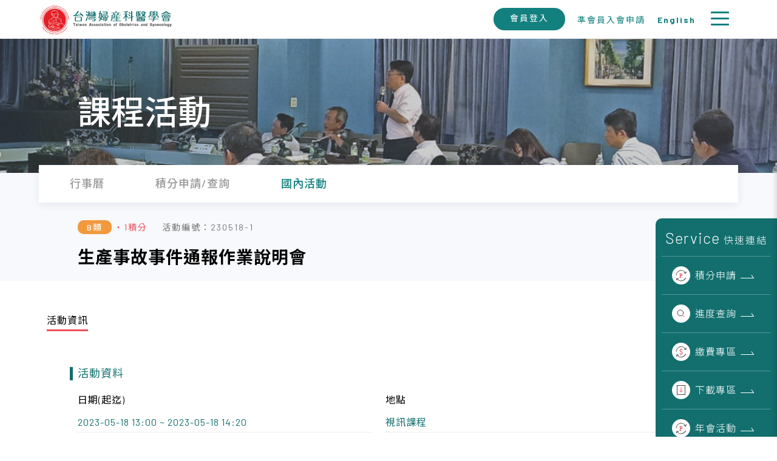

--- FILE ---
content_type: text/html; charset=utf-8
request_url: https://taog.org.tw/class_active_AclassInfo.php?SN=8177
body_size: 18685
content:
<!DOCTYPE html>
<html lang="en">
    <head>
        <meta charset="UTF-8">
<meta name="viewport" content="width=device-width, initial-scale=1.0, minimum-scale=1.0, maximum-scale=1.0, user-scalable=no">
<meta http-equiv="X-UA-Compatible" content="IE=edge,chrome=1">
<link rel='profile' href='http://gmpg.org/xfn/11'>
<link rel="shortcut icon" href="img/taog-logo.ico"/>
<link rel='canonical' href='https://taog.org.tw/class_active_AclassInfo.php?SN=8177' />
<!-- <link rel='shortlink' href='' /> -->
<!-- ga start -->
<!-- ga end -->        <script src="./lib/jquery-3.4.1.min.js"></script>
<script src="./lib/owl-carousel/owl.carousel.min.js"></script>
<script src="./lib/monthpicker/jquery.ui.monthpicker.js"></script>
<script src="./js/main.js?ver=1769012160" defer></script>
<script src="./lib/owl-carousel/owl.carousel.min.js"></script>
<script src="./lib/paroller/jquery.paroller.min.js"></script>
<script src="./lib/scrollreveal.min.js"></script>
<script src="./lib/jquery-ui-1.12.1.custom/jquery-ui.min.js"></script>
<script src="./lib/jquery-ui-timepicker-addon.js"></script>
<script src="./lib/jquery.twzipcode.js"></script>
<!-- <script src="./lib/sweetalert/sweetalert2.min.js"></script> -->
<link rel="stylesheet" href="./lib/hamburgers.css">
<link rel="stylesheet" href="./lib/jquery-ui-1.12.1.custom/jquery-ui.structure.min.css">
<link rel="stylesheet" href="./lib/owl-carousel/owl.carousel.css">
<link rel="stylesheet" href="./lib/jquery-ui-timepicker-addon.css">
<!-- <link rel="stylesheet" href="./lib/sweetalert/sweetalert2.min.css"> -->
<script src="https://cdn.jsdelivr.net/npm/sweetalert2@11.10.2/dist/sweetalert2.all.min.js"></script>
<link href="https://cdn.jsdelivr.net/npm/sweetalert2@11.10.2/dist/sweetalert2.min.css" rel="stylesheet">
<script>
    $(function () {
            })
</script>

        <link rel="stylesheet" href="css/class_active_AclassInfo.css">
    </head>
    <body>
        <!--////////// NAV ////////// -->
<!-- gtm start -->
<!-- gtm end --><header>
	<div class="w1800 contain">
		<a href="index.php"><img class="logo" src="https://taog.org.tw/img/logo.png" alt=""></a>
		<ul class="main_list">
			<li class="main_tab"><span>學會介紹</span>  
				<ul class="sub_list">
					<li><a href="about_story.php">沿革</a></li>
					<li><a href="about_chairMan.php">理事長的話</a></li>
					<li><a href="about_paper.php">章程</a></li>
					<li><a href="about_member.php">理監事</a></li>
					<li><a href="about_delegate.php">會員代表</a></li>
					<!-- <li><a href="">婦產科歷史⽂物</a></li> -->
				</ul>
			</li>
			<li class="main_tab"><span>學會訊息</span>
                <ul class="sub_list">
                    <li><a href="news.php">全部</a></li>
                					<li><a href="news.php?datatype=1">學會會務</a></li>
                					<li><a href="news.php?datatype=2">政府法令與公告</a></li>
                					<li><a href="news.php?datatype=4">國外學術活動</a></li>
                					<li><a href="news.php?datatype=8">達文西認證</a></li>
                					<li><a href="news.php?datatype=7">傳染病專區</a></li>
                					<li><a href="news_letters.php">電子報</a></li>
					<li><a href="news_jobs.php">徵才/器械廉讓<br class="too_long_break">/院所租售</a></li>
				</ul>
			</li>
			<li class="main_tab"><span>會員服務</span>
				<ul class="sub_list">
					<li><a href="member_dataChange.php">修改會員資料</a></li>
					<li><a href="member_pointFind.php">積分資訊/查詢</a></li>
					<li><a href="member_cost.php">費用查詢</a></li>
					<li><a href="member_payment.php">會員繳費</a></li>
					<!-- <li><a href="member_data_certificate.php">證書展延</a></li> -->
					<li><a href="member_online.php">線上通訊教育</a></li>
					<li><a href="member_apply.php">準會員 入會申請</a></li>
					
											<!-- <li><a href="member_login.php?back_url=http://www.jkt-youngdoctor.org/member_login.php">台日韓年輕醫師 海外交流訓練計畫</a></li> -->
										</ul>
			</li>
			<li class="main_tab"><span>課程活動</span>
				<ul class="sub_list">
					<li><a href="class_active_calender.php">行事曆</a></li>
					<li><a href="class_pointApply.php">積分申請/查詢</a></li>
					<li><a href="class_active.php">國內活動</a></li>
					<li><a href="https://taogeschool.xms.tw/" target="_blank">線上教育平台</a></li>
				</ul>
			</li>
			<li class="main_tab"><span>刊物出版</span>
				<ul class="sub_list">
					<li><a href="public_news.php">會訊</a></li>
					<li><a href="public_book.php">會刊</a></li>
					<li><a href="public_other.php">其他出版品資訊</a></li>
				</ul>
			</li>
			<li class="main_tab"><span>訓練評鑑</span>
				<ul class="sub_list">
					<li><a href="training_hospital.php">訓練醫院評鑑</a></li>
					<li><a href="training_doctor.php">住院醫師訓練</a></li>
				</ul>
			</li>
			<li class="main_tab "><span>專科醫師甄審</span>
				<ul class="sub_list fix_position">
					<li><a href="selection_rule.php">甄審原則</a></li>
					<li><a href="selection_announcement.php">甄審公告</a></li>
					<li><a href="selection_pass.php">合格名單</a></li>
				</ul>
			</li>
		
			<li class="main_tab"><span>年會專區</span>
				<ul class="sub_list">
					<li><a href="year_list.php">活動資訊</a></li>
					<li><a href="event_list.php">活動報名</a></li>
					<li><a href="year_class.php">課程資訊</a></li>
					<li><a href="year_submit.php">線上投稿</a></li>
					<!-- <li><a href="year_sign.php">報名專區</a></li> -->
					<li><a href="year_global.php">國際學術交流報名</a></li>
					<li><a href="year_company.php">廠商招募</a></li>
				</ul>
			</li>
			<li class="main_tab"><span>下載專區</span>
				<ul class="sub_list">
                                    <li><a href="download.php?datatype=1">參考資料表單</a></li>
                                    <li><a href="download.php?datatype=2">性健康友善門診專區</a></li>
                				<li><a href="ill.php">人工流產諮詢參考指引</a></li>
				</ul>
			</li>
			
			<li class="main_tab"><span>醫網相連</span>
				<ul class="sub_list">
					<!-- <li><a href="website_hospital.php">醫院醫療院所</a></li> -->
					<li><a href="website_info.php">醫學資訊</a></li>
					<li><a href="website_health.php">衛生及其他機構</a></li>
					<li><a href="website_other.php">其他醫學組織</a></li>
				</ul>
			</li>

			<li class="main_tab eng_tab"><a href="eng_about_chairMan.php"><span>English</span></a></li>

		</ul>
		<ul class="flex-wrap login_box">
        			<li class="login"><a href="member_login.php" class="btn_cyclegreen header_login"><small><span>會員登入</span></small></a></li>
        			<li class="member_apply"><a href="member_apply.php" ><small class="apply">準會員入會申請</small></a></li>
			<li class="member_apply"><a href="eng_about_chairMan.php" ><small class="apply" style="font-weight:bold;">English</small></a></li>
			<div class="hamburger hamburger--collapse" type="button">
				<span class="hamburger-box">
					<span class="hamburger-inner"></span>
				</span>
			</div>
		</ul>
	</div>
	  <!-- 黑色遮罩 -->
	  <div id="black_cover"></div>
</header>
<!-- ////////// END NAV ////////// -->        <!-- ////////// SIDEBAR ////////// -->
<div id="trigger-sidebar" class="txt-center">
	<svg xmlns="http://www.w3.org/2000/svg" width="16.341" height="35.084" viewBox="0 0 16.341 35.084"><path fill="none" stroke="#ffffff" stroke-width="3" stroke-miterlimit="10" d="M1.204.895l13.219 17.799L1.204 34.108"/></svg>
	<span>快速連結</span>
</div>
<div id="sidebar" class="txt-center">
	<h4>Service <small>快速連結</small></h4>
	<ul class="">
		<li>
			<a href="class_pointApply.php" class="arrow_right">
				<span class="icon-point"></span>
				積分<br>申請 
				
			</a>
		</li>
		<li>
			<a href="class_pointFind.php" class="arrow_right">
				<span class="icon-seach"></span>
				進度<br>查詢 
				
			</a>
		</li>
			<li>
				<a href="member_payment.php" class="arrow_right">
					<span class="icon-payment"></span>
					繳費<br>專區
				</a>
			</li>
		<li>
			<a href="download.php" class="arrow_right">
				<span class="icon_download"></span>
				下載<br>專區
			</a>
		</li>
		<li>
			<a href="event_list.php" class="arrow_right">
				<span class="icon-point"></span>
				年會<br>活動
			</a>
		</li>

	</ul>
</div>
<!-- ////////// END SIDEBAR ////////// -->

        <div id="lightbox">
	<div id="overlay"></div>
	<div class="box">
		<div class="close_box"></div>
		<div id="lightbox_content"></div> <!-- content will be loaded here -->
	</div>
</div>        <!-- 撐高 -->
        <div class="push_header"></div>
        <section class="sec_kv">
            <div class="pic" style="background-image: url(./img/banner/cass.png);">
                <div class="w1200 title_box">
                    <h1 class="txt-white">課程活動</h1>
                </div>
            </div>
        </section>
        <section class="sec_news_contain ">
            <div class="w1365 tab_card">
    <ul>
        <li class=""><a href="class_active_calender.php"><h5>行事曆</h5></a></li>
        <li class=""><a href="class_pointApply.php"><h5>積分申請/查詢</h5></a></li>
        <li class="active"><a href="class_active.php"><h5>國內活動</h5></a></li>
    </ul>
</div>            <span class="contain_bg">
                <div class="w1200 advice_contain">
                    <div class="class_type">
                        <small class="Brank">B類</small>
                        <small class="txt-red">・1積分</small>
                        <small class="txt-txtgray num">活動編號：230518-1</small>
                    </div>
                    <h4 class="txt-bold">生產事故事件通報作業說明會</h4>
                </div>
            </span>
            <div class="w1365 tab_subcard">
                <ul>
                    <li class="active"><a href="class_active_AclassInfo.php"><p>活動資訊</p></a></li>
                                </ul>
            </div>
        </section>
        <section class="sec_title_box">
            <div class="container w1200 ">
                <form class="info_form padding-form cf">
                                    <h5 class="sub_title txt-dkgreen mt5">活動資料</h5>
                    <div class="flex-wrap">
                        <label class="col50">
                            <p>日期(起迄)</p>
                            <p class="mData">2023-05-18 13:00 ~ 2023-05-18 14:20</p>
                        </label>
                        <label class="col50">
                            <p>地點</p>
                            <p class="mData">視訊課程</p>
                        </label>
                        <label class="col50">
                            <p>主講人</p>
                            <p class="mData">醫策會洪聖惠副執行長</p>
                        </label>
                        <div class="col50 colLbox">
                        	<label class="col100">
                        		<p>主辦單位</p>
                        		<p class="mData">財團法人醫院評鑑暨醫療品質策進會</p>
                        	</label>
                        	                        </div>
                        <div class="col50 colLbox">
                            <label class="col50">
                                <p>課程時數</p>
                                <p class="mData">1</p>
                            </label>
                            <label class="col50">
                                <p>認定積分</p>
                                <p class="mData">1</p>
                            </label>
                        </div>
                        <label class="col50">
                            <p>相關網站連結</p>
                            <p class="mData"></p>
                        </label>
                        <label class="col50">
                            <p>備註</p>
                            <p class="mData"></p>
                        </label>
                        
                    </div>
                    <h5 class="sub_title txt-dkgreen mt5">聯絡資料</h5>
                    <div class="flex-wrap">
                        <label class="col50">
                            <p>聯絡人</p>
                            <p class="mData">蔡庚君</p>
                        </label>
                        <label class="col50">
                            <p>Email</p>
                            <p class="mData"><a href="mailto:carol.tsai@jct.org.tw" target="_blank">carol.tsai@jct.org.tw</a></p>
                        </label>
                        <label class="col50">
                            <p>聯絡電話</p>
                            <p class="mData">02-8964-3000#3010</p>
                        </label>
                        <label class="col50">
                            <p>傳真</p>
                            <p class="mData"></p>
                        </label>
                    </div>
                                <h5 class="sub_title txt-dkgreen mt5">附件下載</h5>
                    <div class="col100 mData">

                                        <a href="https://taog.org.tw/upload/event_apply/附件_112年度生產事故事件通報作業說明會議程.pdf" target="_blank" class="look_file"><p>課程表</p> </a>
                                                                    </div>
                </form>
            </div>
            <span class="ball2"></span>
        </section>
        <!-- ////////// FOOTER ////////// -->
<footer>
	<div class="top">
		<div id="footer_content" class="w1200">
			<div class="logo">
				<img src="https://taog.org.tw/img/logo-w.png" alt="">
			</div>
			<nav class="footer_nav">
				<div class="list">
					<p class="headitem">學會介紹</p>
					<div class="item">
						<a href="about_story.php">沿革</a>
						<a href="about_chairMan.php">理事⻑的話</a>
						<a href="about_paper.php">章程</a>
						<a href="about_member.php">理監事</a>
						<a href="about_delegate.php">會員代表</a>
						<!-- <a href="#">婦產科歷史文物</a> -->
					</div>
				</div>
				<div class="list">
					<p class="headitem">學會訊息</p>
					<div class="item">
						<a href="news.php">全部</a>
                                            <a href="news.php?datatype=1">學會會務</a>
                                            <a href="news.php?datatype=2">政府法令與公告</a>
                                            <a href="news.php?datatype=4">國外學術活動</a>
                                            <a href="news.php?datatype=8">達文西認證</a>
                                            <a href="news.php?datatype=7">傳染病專區</a>
                    						<a href="news_letters.php">電子報</a>
						<a href="news_jobs.php">徵才/器械廉讓<br class="too_long_break">/院所租售</a>
					</div>
				</div>
				<div class="list">
					<p class="headitem">會員服務</p>
					<div class="item">
						<a href="member_dataChange.php">修改會員資料</a>
						<a href="member_pointFind.php">積分資訊/查詢</a>
						<a href="member_cost.php">費用查詢</a>
						<!-- <a href="#">證書展延</a>
						<a href="#">線上通訊教育</a> -->
						<a href="member_apply.php">準會員 入會申請</a>
						<!-- <a href="member_data_oversea_plan.php">台日韓年輕醫師海外交流計畫</a> -->
					</div>
				</div>
				<div class="list">
					<p class="headitem">課程活動</p>
					<div class="item">
						<a href="class_active_calender.php">行事曆</a>
						<a href="class_pointApply.php">積分申請/查詢</a>
						<a href="class_active.php">國內活動</a>
						<a href="https://taogeschool.xms.tw/" target="_blank">線上教育平台</a>
					</div>
				</div>
				<div class="list">
					<p class="headitem">刊物出版</p>
					<div class="item">
						<a href="public_news.php">會訊</a>
						<a href="public_book.php">會刊</a>
						<a href="public_other.php">其他出版品資訊</a>
					</div>
				</div>
				<div class="list">
					<p class="headitem">訓練評鑑</p>
					<div class="item">
						<a href="training_hospital.php">訓練醫院評鑑</a>
						<a href="training_doctor.php">住院醫師訓練</a>
					</div>
				</div>
				<div class="list">
					<p class="headitem">專業醫師甄審</p>
					<div class="item">
						<a href="selection_rule.php">甄審原則</a>
						<a href="selection_announcement.php">甄審公告</a>
						<a href="selection_pass.php">合格名單</a>
					</div>
				</div> 
				<div class="list">
					<p class="headitem">醫網相連</p>
					<div class="item">
						<a href="website_hospital.php">會員醫療院所</a>
						<a href="website_info.php">醫學資訊</a>
						<a href="website_health.php">衛生及其他機構</a>
						<a href="website_other.php">其他醫學組織</a>
					</div>
				</div>
				<div class="list">
					<p class="headitem">下載專區</p>
					<div class="item">
                                            <a href="download.php?datatype=1">參考資料表單</a>
                                            <a href="download.php?datatype=2">性健康友善門診專區</a>
                    					</div>
				</div>
				<div class="list">
					<p class="headitem">年會專區</p>
					<div class="item">
					<a href="year_list.php">活動資訊</a>
					<a href="year_class.php">課程資訊</a>
					<a href="year_submit.php">線上投稿</a>
					<a href="year_global.php">國際學術交流報名</a>
					<a href="year_company.php">廠商招募</a>
					</div>
				</div>
				
			</nav>
		</div>
	</div>
	<div class="bottom">
		<div id="all_rights_reserved" class="w1200">
			<div class="logo">
				<img src="./img/logo-w.png" alt="">
			</div>
			<div class="contact">
				<p class="text">10449台北市民權西路70號5樓</p>
				<p class="text">TEL | 02-25684819</p>
				<p class="text">FAX | 02-21001476</p>
				<p class="text">EMAIL | obsgyntw@seed.net.tw</p>
				<p class="text">統編 | 00965910</p>
			</div>
			<div class="copyright">
				<p class="text">Copyright © Taiwan Association of Obstetrics and Gynecology. All Rights Reserved</p>
				<p class="text">本網站建議以Google Chrome或Firefox等瀏覽器瀏覽</p>
			</div>
		</div>
	</div>
</footer>
<!-- ////////// END FOOTER ////////// -->
    </body>
</html>

--- FILE ---
content_type: text/css
request_url: https://taog.org.tw/css/class_active_AclassInfo.css
body_size: 51705
content:
@charset "UTF-8";
/* -----RESET---------------- */
@import url("https://fonts.googleapis.com/css?family=Barlow:300,400,500,600,700|Noto+Sans+TC:300,400,500,700&display=swap");
@import url("https://fonts.googleapis.com/css?family=Noto+Sans+TC:300,400,500,700&display=swap&subset=chinese-traditional");
* {
  margin: 0;
  padding: 0;
  color: inherit;
  box-sizing: border-box;
  font-family: inherit;
  word-break: break-all;
  word-break: break-word;
}

ul,
li {
  list-style: none;
  font-size: inherit;
}

img {
  display: block;
  border: none;
  width: auto;
  height: auto;
  max-width: 100%;
  max-height: 100%;
}

input {
  box-shadow: none;
  -webkit-appearance: none;
  -moz-appearance: none;
  appearance: none;
}

input,
textarea,
keygen,
select,
a,
a:active,
a:hover,
a:focus {
  outline: none;
}

input::-moz-focus-inner,
button::-moz-focus-inner,
select::-moz-focus-inner {
  border: 0;
  outline: 0;
}

select:-moz-focusring {
  color: transparent;
  text-shadow: 0 0 0 #000;
}

input[type=search],
input[type=search]:hover,
input[type=search]:focus,
input[type=search]:active {
  -webkit-appearance: none;
}

select::-ms-expand {
  display: none;
}

button,
input[type=submit],
input[type=reset] {
  background: none;
  border: none;
  outline: none;
  cursor: pointer;
  font: inherit;
}

option {
  background-color: transparent;
}

table {
  width: 100%;
  border-collapse: collapse;
}

body {
  position: relative;
  font-family: "Barlow", "Noto Sans TC", sans-serif;
  color: #000000;
  font-size: 16px;
  letter-spacing: 1px;
  font-weight: 400;
}

::-webkit-scrollbar-track {
  box-shadow: inset 0 0 4px rgba(0, 0, 0, 0.3);
  border-radius: 5px;
  background-color: #EDF0F5;
}

::-webkit-scrollbar {
  width: 8px;
  height: 8px;
  background-color: #EDF0F5;
}

::-webkit-scrollbar-thumb {
  border-radius: 10px;
  box-shadow: inset 0 0 4px rgba(0, 0, 0, 0.3);
  background-color: #126F6E;
}

/* ---------BLOCK------------ */
.w800,
.w900,
.w1000,
.w1100,
.w1200,
.w1300,
.w1365,
.w1400 {
  width: 80%;
  margin: 0 auto;
}

.w1800 {
  width: 98%;
  margin: 0 auto;
}

.w800 {
  max-width: 800px;
}

.w900 {
  max-width: 900px;
}

.w1000 {
  max-width: 1000px;
}

.w1100 {
  max-width: 1100px;
}

.w1200 {
  max-width: 1200px;
}

.w1300 {
  max-width: 1300px;
}

.w1365 {
  max-width: 1365px;
}

.w1400 {
  max-width: 1400px;
}

.w1800 {
  max-width: 1800px;
}

.col100 {
  width: 100%;
}

.col95 {
  width: 95%;
}

.col90 {
  width: 90%;
}

.col85 {
  width: 85%;
}

.col80 {
  width: 80%;
}

.col75 {
  width: 75%;
}

.col70 {
  width: 70%;
}

.col66 {
  width: 66.6666%;
}

.col60 {
  width: 60%;
}

.col55 {
  width: 55%;
}

.col50 {
  width: 50%;
}

.col45 {
  width: 45%;
}

.col40 {
  width: 40%;
}

.col30 {
  width: 30%;
}

.col33 {
  width: 33.3333%;
}

.col25 {
  width: 25%;
}

.col20 {
  width: 20%;
}

.col15 {
  width: 15%;
}

.col05 {
  width: 10%;
}

.col05 {
  width: 5%;
}

.ib-middle {
  display: inline-block;
  vertical-align: middle;
}

.ib-top {
  display: inline-block;
  vertical-align: top;
}

.flex-nowrap {
  display: flex;
  flex-wrap: nowrap;
}

.just_center {
  justify-content: center;
}

.align_center {
  align-items: center;
}

.flex-wrap {
  display: flex;
  flex-wrap: wrap;
}

.fleft {
  display: block;
  float: left;
  margin-left: 0;
}

.fright {
  display: block;
  float: right;
  margin-left: 0;
}

.cf:after {
  content: "";
  display: table;
  clear: both;
}

hr {
  border: 0;
  height: 0;
  border-top: 1px solid rgba(0, 0, 0, 0.25);
  margin: 20px 0;
}

hr.no-top {
  margin-top: 0;
}

hr.no-bottom {
  margin-bottom: 0;
}

hr.no {
  margin: 0;
}

.padding-v {
  padding: 50px 0;
}

.padding-25 {
  padding: 25px 0;
}

.mt5 {
  margin-top: 5%;
}

.mb5 {
  margin-bottom: 5%;
}

.mb15 {
  margin-bottom: 15%;
}

th, td {
  border: none;
  border-spacing: 0;
  padding: 5px 0;
  font-size: 1em;
  letter-spacing: 1px;
  line-height: 1.5;
  font-weight: 300;
  vertical-align: top;
}

/* -------------RWD--------------- */
@media screen and (max-width: 1024px) {
  .w900,
.w1000,
.w1100,
.w1200,
.w1300,
.w1400 {
    width: 90%;
  }
  .padding-v {
    padding: 30px 0;
  }
}
/* ---------BUTTON-------- */
.btn {
  min-width: 180px;
  padding: 7px 20px;
  margin: 20px auto;
}
.btn.btn-primary {
  border: none;
  background-color: #12807F;
  color: #ffffff;
}
.btn.btn-default {
  background-color: #aaaaaa;
  color: #ffffff;
}

.btn_cyclegreen {
  position: relative;
  background-color: #12807F;
  color: #ffffff;
  border-radius: 22px;
  z-index: 1;
}
.btn_cyclegreen::before {
  content: "";
  position: absolute;
  top: 0;
  left: 0;
  width: 0%;
  height: 100%;
  z-index: -1;
  opacity: 0;
  border-radius: 22px;
  background-color: #126F6E;
  transition: all 0.3s;
}
.btn_cyclegreen:hover::before {
  opacity: 1;
  width: 100%;
}

.btn_green {
  position: relative;
  display: inline-flex;
  align-items: center;
  justify-content: space-between;
  min-width: 185px;
  font-weight: 300;
  letter-spacing: 1.1px;
  font-size: 0.875em;
  padding: 12px 15px;
  vertical-align: middle;
  text-align: left;
  cursor: pointer;
  background-color: #12807F;
  color: #ffffff;
  margin: 2% 0;
  transition: all 0.5s;
  z-index: 1;
}
.btn_green span {
  display: inline-block;
  width: 21px;
  height: 1px;
  background-color: #ffffff;
  vertical-align: super;
  margin-left: 30px;
  transition: 0.5s;
}
.btn_green::before {
  content: "";
  position: absolute;
  top: 0;
  left: 0;
  width: 0%;
  height: 100%;
  z-index: -1;
  opacity: 0;
  background-color: #126F6E;
  transition: all 0.3s;
}
.btn_green:hover::before {
  opacity: 1;
  width: 100%;
}
.btn_green:hover span {
  transform: translateX(10px);
}

.btn_grey {
  position: relative;
  display: inline-flex;
  align-items: center;
  justify-content: space-between;
  min-width: 185px;
  font-weight: 300;
  letter-spacing: 1.1px;
  font-size: 0.875em;
  padding: 12px 15px;
  vertical-align: middle;
  text-align: left;
  cursor: pointer;
  background-color: #747474;
  color: #ffffff;
  margin: 2% 0;
  transition: all 0.5s;
  z-index: 1;
}
.btn_grey span {
  display: inline-block;
  width: 21px;
  height: 1px;
  background-color: #ffffff;
  vertical-align: super;
  margin-left: 30px;
  transition: 0.5s;
}
.btn_grey::before {
  content: "";
  position: absolute;
  top: 0;
  left: 0;
  width: 0%;
  height: 100%;
  z-index: -1;
  opacity: 0;
  background-color: #464646;
  transition: all 0.3s;
}
.btn_grey:hover::before {
  opacity: 1;
  width: 100%;
}
.btn_grey:hover span {
  transform: translateX(10px);
}

/* ----------DATEPICKER---------- */
/* datepicker */
.ui-datepicker {
  min-width: 300px;
  background-color: #f4f4f4;
  color: #000000;
  width: auto;
  padding: 0;
  font-size: 16px;
  letter-spacing: 2px;
  z-index: 900 !important;
  box-shadow: 0 5px 5px rgba(0, 0, 0, 0.1);
  z-index: 20 !important;
}

.ui-datepicker .ui-datepicker-header {
  background: #12807F;
  color: #ffffff;
  padding: 10px 0;
  margin: 0 0 10px;
  border: none;
}

.ui-datepicker .ui-datepicker-title select {
  padding: 0 15px;
  color: #126F6E;
  text-align: center;
  border: none;
  border-radius: 0;
  line-height: 1.6;
}

.ui-datepicker .ui-datepicker-prev,
.ui-datepicker .ui-datepicker-next {
  width: 0;
  height: 0;
  border-style: solid;
  border-width: 7.5px 0 7.5px 10px;
  border-color: transparent transparent transparent #ffffff;
  top: 0;
  bottom: 0;
  margin: auto 10px;
  cursor: pointer;
}

.ui-datepicker .ui-state-disabled {
  opacity: 0.5;
}

.ui-datepicker .ui-datepicker-prev {
  border-width: 7.5px 10px 7.5px 0;
  border-color: transparent #ffffff transparent transparent;
}

.ui-datepicker .ui-datepicker-prev-hover,
.ui-datepicker .ui-datepicker-next-hover {
  top: 0;
}

.ui-datepicker table {
  width: 90%;
  margin: 0 auto 10px;
}

.ui-datepicker th {
  padding: 0 0.3em;
}

.ui-datepicker th span {
  width: 100%;
  display: inline-block;
  font-weight: 300;
  padding: 5px 5px;
  font-size: 0.9em;
}

.ui-datepicker td {
  padding: 0.2em;
}

.ui-datepicker td span,
.ui-datepicker td a {
  text-align: center;
  background-color: #ffffff;
  padding: 5px 5px;
}

.ui-datepicker td span {
  color: #c6c6c6;
}

.ui-datepicker .ui-datepicker-current-day a,
.ui-datepicker td a:active {
  background-color: #feafaf;
  color: #ffffff;
}

.ui-datepicker .highlight a {
  background-color: #f3b57d;
  color: #feafaf;
}

.ui-datepicker-calendar .ui-state-hover {
  background-color: #feafaf;
  color: #ffffff;
}

/* datetimepicker */
.ui-timepicker-div {
  font-size: 12px;
  color: #333;
}

.ui-timepicker-div .ui_tpicker_time .ui_tpicker_time_input {
  text-align: center;
  border-bottom: none;
  font-size: 14px;
}

.ui-timepicker-div dl dt {
  padding-left: 20px;
}

.ui-slider-horizontal {
  background-color: #fff;
}

.ui-slider-horizontal .ui-slider-handle {
  background: #126F6E url(images/ui-bg_glass_75_e6e6e6_1x400.png) 50% 50% repeat-x;
  font-weight: normal;
  color: #ffffff;
}

.ui-datepicker .ui-datepicker-buttonpane button.ui-datepicker-current {
  background-color: #126F6E;
  color: #fff;
}

.ui-datepicker .ui-datepicker-buttonpane button.ui-datepicker-close {
  background-color: #feafaf;
  color: #fff;
}

/*--------- push_header--------*/
.push_header {
  height: 83px;
}

@media screen and (max-width: 1500px) {
  .push_header {
    height: 63px;
  }
}
/*--------- page ---------- */
.page {
  text-align: center;
  margin: 5% auto;
}
.page ul {
  display: flex;
  justify-content: center;
  align-items: center;
  margin-top: 20px;
}
.page ul a {
  vertical-align: middle;
}
.page ul li {
  font-size: 1.1em;
  margin: 0 10px;
  font-weight: 500;
}
.page ul li:hover {
  color: #126F6E;
  border-bottom: 2px solid #F04F58;
}
.page ul li.active {
  color: #FFC62B;
  border-bottom: 2px solid #F04F58;
}
.page ul li.next {
  color: #F2993E;
  transition: 0.2s;
}
.page ul li.next:hover {
  transform: translateX(5px);
}
.page ul li.next:hover, .page ul li.next.active {
  color: #FFC62B;
  border-bottom: none;
}
.page ul li.pref {
  color: #F2993E;
  transition: 0.2s;
}
.page ul li.pref:hover {
  transform: translateX(-5px);
}
.page ul li.pref:hover, .page ul li.pref.active {
  color: #FFC62B;
  border-bottom: none;
}
.page ul li.next_end {
  color: #F04F58;
  transition: 0.2s;
}
.page ul li.next_end:hover {
  transform: translateX(5px);
}
.page ul li.next_end:hover, .page ul li.next_end.active {
  color: #FFC62B;
  border-bottom: none;
}
.page ul li.pref_start {
  color: #F04F58;
  transition: 0.2s;
}
.page ul li.pref_start:hover {
  transform: translateX(-5px);
}
.page ul li.pref_start:hover, .page ul li.pref_start.active {
  color: #FFC62B;
  border-bottom: none;
}
.page ul li.pref img, .page ul li.pref_start img {
  transform: rotate(180deg);
}
@media screen and (max-width: 340px) {
  .page ul li {
    font-size: 1em;
    margin: 0 9px;
  }
}

.look_file {
  position: relative;
  width: 100%;
  padding-left: 28px;
  color: #126F6E;
}
.look_file::before {
  position: absolute;
  content: url(../img/index/icon-file.svg);
  left: 0;
  top: 3px;
}
.look_file:hover p, .look_file:active p {
  color: #126F6E;
}

.file_link {
  position: relative;
  width: 100%;
  padding-left: 28px;
}
.file_link::before {
  position: absolute;
  content: url(../img/icons/icon-link.svg);
  left: 0;
  top: 7px;
}
.file_link:hover p, .file_link:active p {
  color: #126F6E;
}

/* ----------TABLE--------------- */
table.table {
  margin: 5% auto;
}
table.table thead {
  border-bottom: 2px solid #ddd;
  background-color: #F7F9FC;
}
table.table thead th {
  color: #747474;
}
@media screen and (max-width: 800px) {
  table.table thead {
    display: none;
  }
}
table.table tr {
  width: 100%;
  border-bottom: 1px solid #eee;
}
table.table tr .title a, table.table tr .link a {
  font-weight: normal;
}
table.table tr .title a:hover, table.table tr .title a :active, table.table tr .link a:hover, table.table tr .link a :active {
  color: #12807F;
}
table.table tr .link span {
  display: block;
}
table.table tr .link span.file_look {
  background: url(../img/icons/icon-link.svg) 2px 5px no-repeat;
  background-position: center;
  height: 16px;
  width: 20px;
}
table.table tr .link span.file_download {
  background: url(../img/icons/icon-download.svg) 2px 5px no-repeat;
  background-position: center;
  height: 22px;
  width: 20px;
}
table.table th {
  font-weight: 500;
  padding: 8px 10px;
}
table.table th.title_date, table.table th.line_side {
  position: relative;
}
table.table th.title_date::before, table.table th.line_side::before {
  position: absolute;
  content: "";
  left: 0;
  height: 60%;
  width: 1px;
  background-color: #9B9999;
}
table.table th.title_date::after, table.table th.line_side::after {
  position: absolute;
  content: "";
  right: 0;
  height: 60%;
  width: 1px;
  background-color: #9B9999;
}
table.table th.title_type, table.table th.line_oneside {
  position: relative;
}
table.table th.title_type::after, table.table th.line_oneside::after {
  position: absolute;
  content: "";
  right: 0;
  height: 60%;
  width: 1px;
  background-color: #9B9999;
}
table.table th.area {
  position: relative;
}
table.table th.area::after {
  position: absolute;
  content: "";
  right: 0;
  height: 60%;
  width: 1px;
  background-color: #9B9999;
}
@media screen and (max-width: 900px) {
  table.table th {
    padding: 8px;
  }
}
table.table td {
  padding: 22px 8px;
  text-align: center;
  color: #464646;
}
@media screen and (max-width: 800px) {
  table.table tr {
    display: inline-block;
    padding: 10px 0;
  }
  table.table td {
    display: block;
    width: 100%;
    padding: 3px 0;
    float: left;
    text-align: left;
  }
  table.table td::before {
    content: attr(data-th);
    display: block;
    width: 100px;
    background-color: #12807F;
    color: #fff;
    text-align: center;
    float: left;
  }
  table.table td > a, table.table td > span, table.table td > div, table.table td > small {
    width: calc(100% - 100px) !important;
    float: left;
    padding-left: 10px;
  }
  table.table td > small {
    font-size: 14px;
  }
}
table.table th.title, table.table th.txt-left, table.table td.title, table.table td.txt-left {
  text-align: left;
}

table.table_health td:nth-child(1) {
  width: 55%;
}

table.table_health td:nth-child(2) {
  width: 200px;
  font-size: 14px;
}

table.table_health td:nth-child(3) {
  width: 500px;
  text-align: left;
  font-size: 14px;
}
table.table_health td:nth-child(3) a {
  margin: 3px auto;
  color: #126F6E;
  width: 100%;
}

table.table_job td:nth-child(1) {
  width: 10%;
}

table.table_job td:nth-child(2) {
  width: 55%;
}

table.table_job td:nth-child(3) {
  width: 150px;
  font-size: 14px;
}

table.table_job td:nth-child(4) {
  width: 300px;
  text-align: center;
  font-size: 14px;
}
table.table_job td:nth-child(4) a {
  margin: 3px auto;
  color: #126F6E;
}

table.table_all td:nth-child(1) {
  width: 10%;
}

table.table_all td:nth-child(2) {
  width: 50%;
}

table.table_all td:nth-child(3) {
  width: 150px;
  font-size: 14px;
}

table.table_all td:nth-child(4) {
  width: 400px;
  text-align: left;
  font-size: 14px;
}
table.table_all td:nth-child(4) a {
  width: 100%;
  margin: 3px auto;
  color: #126F6E;
}

table.table_classFind td:nth-child(1) {
  width: 16%;
}

table.table_classFind td:nth-child(2) {
  width: 25%;
}

table.table_classFind td:nth-child(3) {
  width: 22%;
}

table.table_classFind td:nth-child(6) {
  width: 15%;
}

@media screen and (max-width: 800px) {
  table.table_health td:nth-child(1),
table.table_health td:nth-child(2),
table.table_health td:nth-child(3),
table.table_job td:nth-child(1),
table.table_job td:nth-child(2),
table.table_job td:nth-child(3),
table.table_job td:nth-child(4),
table.table_all td:nth-child(1),
table.table_all td:nth-child(2),
table.table_all td:nth-child(3),
table.table_all td:nth-child(4) {
    font-size: 14px;
    width: 100%;
  }
  table.table_classFind td:nth-child(1),
table.table_classFind td:nth-child(2),
table.table_classFind td:nth-child(3),
table.table_classFind td:nth-child(4),
table.table_classFind td:nth-child(5),
table.table_classFind td:nth-child(6) {
    font-size: 14px;
    width: 50%;
  }
}
@media screen and (max-width: 600px) {
  table.table_classFind td:nth-child(1),
table.table_classFind td:nth-child(2),
table.table_classFind td:nth-child(3),
table.table_classFind td:nth-child(4),
table.table_classFind td:nth-child(5),
table.table_classFind td:nth-child(6) {
    font-size: 13px;
    width: 100%;
  }
}
/* --------line_1-------- */
.line_1 {
  height: 2em;
  overflow: hidden;
  text-overflow: ellipsis;
  display: -webkit-box;
  -webkit-line-clamp: 1;
  -webkit-box-orient: vertical;
}

#trigger-sidebar {
  width: 125px;
  position: fixed;
  z-index: 19;
  right: 0;
  top: 80%;
  background-color: #126F6E;
  color: #ffffff;
  border-radius: 10px 0px 0px 10px;
  padding: 10px;
  cursor: pointer;
  transition: all 0.2s ease;
}
#trigger-sidebar svg {
  width: 20px;
  height: 14px;
  display: inline-block;
  vertical-align: middle;
  width: 10px;
  margin-right: 10px;
  margin-top: -5px;
  transform: rotate(180deg);
}
#trigger-sidebar.active {
  padding-right: 220px;
}
#trigger-sidebar.active svg {
  transform: rotate(0deg);
}
#trigger-sidebar.active span {
  display: none;
}

@media screen and (min-width: 769px) {
  #trigger-sidebar {
    display: none;
  }
}
/* --------sidebar-------- */
#sidebar {
  width: 200px;
  position: fixed;
  z-index: 20;
  right: 0;
  top: 50%;
  background-color: #126F6E;
  color: #ffffff;
  border-radius: 10px 0px 0px 10px;
  padding: 10px;
}
#sidebar h4 {
  font-size: 25px;
  padding: 10px 0;
  border-bottom: 0.8px solid rgba(237, 237, 237, 0.3);
  font-weight: 300;
}
#sidebar h4 small {
  font-size: 16px;
}
#sidebar ul li {
  display: flex;
  border-bottom: 0.8px solid rgba(237, 237, 237, 0.3);
  padding: 10px 0;
}
#sidebar ul li:nth-last-child(1) {
  border-bottom: none;
}
#sidebar ul li a {
  width: 100%;
  padding: 10px 0;
  font-weight: 300;
  line-height: 1.4;
}
#sidebar ul li a.arrow_right {
  display: block;
  background: url(../img/icons/icon-arrow.svg) 130px 20px no-repeat;
  padding-right: 40px;
}
#sidebar ul li a span {
  margin-right: 8px;
  padding: 6px 15px;
  background-size: contain;
}
#sidebar ul li a span.icon-point {
  background: url(../img/icons/icon-point.svg) no-repeat;
  background-position: center;
}
#sidebar ul li a span.icon-seach {
  background: url(../img/icons/icon-seach.svg) no-repeat;
  background-position: center;
}
#sidebar ul li a span.icon_download {
  background: url(../img/icons/icon_download.svg) no-repeat;
  background-position: center;
}
#sidebar ul li a span.icon-payment {
  background: url(../img/icons/icon_payment.svg) no-repeat;
  background-position: center;
}
#sidebar ul li a br {
  display: none;
}
#sidebar ul li:hover {
  background-color: #17444A;
}

@media screen and (max-width: 768px) {
  #sidebar {
    padding: 0px 5px;
    right: -200px;
    transition: all 0.2s ease;
    top: 80%;
  }
  #sidebar h4 {
    display: none;
  }
  #sidebar ul {
    display: flex;
  }
  #sidebar ul li {
    width: 33.3%;
    border-bottom: none;
  }
  #sidebar ul li a {
    display: flex;
    flex-wrap: wrap;
    justify-content: center;
  }
  #sidebar ul li a.arrow_right {
    background: unset;
    padding-right: 0px;
  }
  #sidebar ul li a span {
    display: block;
    padding: 16px;
    background-position: center;
    margin-right: 0px;
    margin-bottom: 5px;
  }
  #sidebar ul li a br {
    display: block;
  }
  #sidebar.active {
    right: 0;
  }
}
/* --------class_list-------- */
a.class_list {
  position: relative;
  background-color: #ffffff;
  padding: 20px 0;
  width: 600px;
  margin: 0 0 21px;
}
a.class_list:hover {
  box-shadow: 0px 3px 14px rgba(18, 40, 113, 0.0823529412);
}
a.class_list .class_date {
  text-align: center;
  border-right: 1px solid #EDEDED;
  padding: 15px 25px;
  align-self: center;
}
a.class_list .class_date h5 {
  font-size: 1.25em;
  font-weight: 500;
  line-height: 1;
}
a.class_list .class_info {
  padding: 0 20px;
  width: 75%;
}
a.class_list .class_info .class_title_box {
  display: inline-block;
  width: 100%;
}
a.class_list .class_info .class_title_box .title {
  display: -webkit-inline-box;
  width: 80%;
}
a.class_list .class_info .class_title_box .title.line_1 {
  width: 100%;
}
a.class_list .class_info .class_title_box span {
  display: inline-block;
  background-color: #12807F;
  color: #ffffff;
  padding: 3px 13px;
  font-size: 12px;
  position: relative;
  vertical-align: top;
}

@media screen and (max-width: 620px) {
  a.class_list .class_date {
    width: 100%;
    border-right: unset;
  }
  a.class_list .class_info {
    width: 100%;
  }
  a.class_list .class_info .title.line_1 {
    width: 100%;
    height: unset;
    overflow: unset;
    text-overflow: unset;
    display: block;
  }
}
/* --------Login_box-------- */
.Login_box {
  width: 371px;
  height: 440px;
  background: #ffffff 0% 0% no-repeat padding-box;
  box-shadow: 0px 3px 11px rgba(0, 0, 0, 0.3);
  padding: 35px;
}
.Login_box .input-text, .Login_box .checkfield {
  margin: 20px auto 18px;
}
.Login_box .submtiButton a {
  margin-left: 9px;
}
.Login_box .submtiButton a:hover {
  color: #17444A;
}
.Login_box .member {
  margin: 4% auto 8%;
}
.Login_box .member h3 {
  margin: 3% auto;
}
.Login_box .member h3 span {
  font-size: 0.5em;
}
.Login_box .member .hello {
  margin-bottom: 6%;
}

/* --------grey-line-------- */
.line {
  width: 100%;
  height: 1px;
  background-color: #EDEDED;
}

/* -------- icon clock-------- */
.clock {
  display: block;
  background: url(../img/icons/clock.svg) 2px 8px no-repeat;
  padding-left: 30px;
}

/* -------- icon map-------- */
.map {
  display: block;
  background: url(../img/icons/map.svg) 2px 8px no-repeat;
  padding-left: 30px;
}

/* -------- icon clock-------- */
.man {
  display: block;
  background: url(../img/icons/man.svg) 2px 8px no-repeat;
  padding-left: 30px;
}

/* -------- icon rank-------- */
.Arank {
  border-radius: 10px;
  padding: 3px 15px;
  background: #F04F58 0% 0% no-repeat padding-box;
  color: #ffffff;
  font-size: 14px;
  font-weight: 500;
}

.Brank {
  border-radius: 10px;
  padding: 3px 15px;
  background: #F2993E 0% 0% no-repeat padding-box;
  color: #ffffff;
  font-size: 14px;
  font-weight: 500;
}

/* -------- ball-------- */
.over_hide {
  position: relative;
  overflow: hidden;
}

span.ball1 {
  position: absolute;
  border-radius: 50%;
  background: transparent linear-gradient(227deg, #E4EFF7 0%, rgba(255, 255, 255, 0) 100%) 0% 0% no-repeat padding-box;
  transform: matrix(0.95, -0.31, 0.31, 0.95, 0, 0);
  width: 608px;
  height: 608px;
  opacity: 0.53;
  z-index: -1;
  top: 30px;
}
span.ball2 {
  position: absolute;
  border-radius: 50%;
  background: transparent linear-gradient(227deg, #E4EFF7 0%, rgba(255, 255, 255, 0) 100%) 0% 0% no-repeat padding-box;
  transform: matrix(-0.17, 0.98, -0.98, -0.17, 0, 0);
  width: 588px;
  height: 588px;
  opacity: 0.61;
  z-index: -1;
}
span.ball3 {
  position: absolute;
  border-radius: 50%;
  background: transparent linear-gradient(279deg, #E4EFF7 0%, rgba(255, 255, 255, 0) 100%) 0% 0% no-repeat padding-box;
  transform: matrix(0.9, -0.44, 0.44, 0.9, 0, 0);
  width: 588px;
  height: 588px;
  opacity: 0.61;
  z-index: -1;
  right: -105px;
  bottom: 0;
}

/* --------twzipcodeMedicals------- */
.info_form select.districtMedical, .info_form select.districtArea, .info_form select.districtJob {
  display: none;
}
.info_form input.zipcodeMedical, .info_form input.zipcodeArea, .info_form input.zipcodeJob {
  display: none;
}

/* ---------No Data-------- */
.nodata::before {
  content: "目前尚未有任何的資料!!!";
}

/* ---------tab_card-------- */
.tab_card {
  width: 100%;
  margin: -32px auto 0;
  box-shadow: 0px 3px 14px rgba(18, 40, 113, 0.0823529412);
  position: relative;
  padding: 1.2% 4%;
  z-index: 2;
  background-color: #ffffff;
}
.tab_card ul {
  display: flex;
  align-items: center;
}
.tab_card li {
  display: inline-block;
  vertical-align: middle;
  margin: 0 80px 0 0;
  color: #9B9999;
}
.tab_card li:hover, .tab_card li.active {
  color: #12807F;
}
.tab_card li h5 {
  font-weight: 500;
  line-height: 1.5;
  text-align: center;
  white-space: nowrap;
}

@media screen and (max-width: 1440px) {
  .tab_card {
    width: 90%;
    overflow: scroll;
  }
  .tab_card::-webkit-scrollbar {
    display: none;
  }
  .tab_card ul {
    width: auto;
    white-space: nowrap;
    display: block;
  }
}
@media screen and (max-width: 480px) {
  .tab_card {
    padding: 12px 13px;
  }
  .tab_card li {
    display: inline-block;
    margin: 0 60px 0 0;
  }
}
@media screen and (max-width: 414px) {
  .tab_card li {
    display: inline-block;
    margin: 0 45px 0 0;
  }
}
/* ---------tab_subcard-------- */
.tab_subcard {
  width: 100%;
  position: relative;
  padding: 2% 4%;
  z-index: 2;
}
.tab_subcard li {
  display: inline-block;
  margin: 0 80px 0 0;
}
.tab_subcard li:hover, .tab_subcard li.active {
  border-bottom: 2.5px solid #F04F58;
}

.advice_box {
  background-color: #F7F9FC;
  padding: 2.5% 0;
}

/* ---------ANIMATION-------- */
@-webkit-keyframes showContent {
  0% {
    opacity: 0;
    transform: scale(0.95, 0.95);
  }
  100% {
    opacity: 1;
    transform: scale(1, 1);
  }
}
@keyframes showContent {
  0% {
    opacity: 0;
    transform: scale(0.95, 0.95);
  }
  100% {
    opacity: 1;
    transform: scale(1, 1);
  }
}
@-webkit-keyframes fadeIn {
  0% {
    opacity: 0;
  }
  100% {
    opacity: 1;
  }
}
@keyframes fadeIn {
  0% {
    opacity: 0;
  }
  100% {
    opacity: 1;
  }
}
@-webkit-keyframes fadeOut {
  0% {
    opacity: 1;
  }
  100% {
    opacity: 0;
  }
}
@keyframes fadeOut {
  0% {
    opacity: 1;
  }
  100% {
    opacity: 0;
  }
}
@-webkit-keyframes fadeInUp {
  0% {
    opacity: 0;
    transform: translate(0, 30px);
  }
  100% {
    opacity: 1;
    transform: translate(0, 0);
  }
}
@keyframes fadeInUp {
  0% {
    opacity: 0;
    transform: translate(0, 30px);
  }
  100% {
    opacity: 1;
    transform: translate(0, 0);
  }
}
@-webkit-keyframes fadeInDown {
  0% {
    opacity: 0;
    transform: translate(0, -30px);
  }
  100% {
    opacity: 1;
    transform: translate(0, 0);
  }
}
@keyframes fadeInDown {
  0% {
    opacity: 0;
    transform: translate(0, -30px);
  }
  100% {
    opacity: 1;
    transform: translate(0, 0);
  }
}
@-webkit-keyframes slideOutUp {
  0% {
    transform: translate(0, 50%);
  }
  100% {
    transform: translate(0, 0);
  }
}
@keyframes slideOutUp {
  0% {
    transform: translate(0, 50%);
  }
  100% {
    transform: translate(0, 0);
  }
}
@-webkit-keyframes slideOutDown {
  0% {
    transform: translate(0, -50%);
  }
  100% {
    transform: translate(0, 0);
  }
}
@keyframes slideOutDown {
  0% {
    transform: translate(0, -50%);
  }
  100% {
    transform: translate(0, 0);
  }
}
@-webkit-keyframes fadinBlock {
  0% {
    display: none;
    opacity: 0;
  }
  100% {
    display: block;
    opacity: 1;
  }
}
@keyframes fadinBlock {
  0% {
    display: none;
    opacity: 0;
  }
  100% {
    display: block;
    opacity: 1;
  }
}
/* ---------TEXT------------- */
option {
  font-family: "Noto Sans TC", sans-serif;
}

h1,
h2,
h3,
h4,
h5,
h6,
a,
p,
b,
small {
  font: inherit;
  color: inherit;
}

h1 {
  font-size: 3.43em;
  line-height: 1.6;
  font-weight: 500;
  letter-spacing: 0;
}

h2 {
  font-size: 3em;
}

h3 {
  position: relative;
  font-size: 2em;
}
h3 span {
  font-size: 0.56em;
}

h3.title {
  padding-bottom: 24px;
  margin: 40px auto;
}

h3.title::before {
  position: absolute;
  content: "";
  display: block;
  width: 47px;
  height: 4px;
  bottom: 0;
  background: transparent linear-gradient(90deg, #F04F58 0%, #FFC790 100%) 0% 0% no-repeat padding-box;
}

h4 {
  font-size: 1.75em;
  line-height: 1;
}

h4.title span {
  display: block;
  width: 47px;
  height: 4px;
  background: transparent linear-gradient(90deg, #F04F58 0%, #FFC790 100%) 0% 0% no-repeat padding-box;
  margin: 15px 0;
}

h5 {
  position: relative;
  font-size: 1.125em;
  line-height: 2;
}

h5.sub_title::before {
  position: absolute;
  content: "";
  width: 5px;
  height: 22px;
  top: 8px;
  left: -13px;
  background-color: #126F6E;
}

h6 {
  font-size: 0.75em;
  line-height: 2;
}

a {
  font-size: inherit;
  display: inline-block;
  text-decoration: none;
}

p, li {
  font-size: 1em;
  line-height: 2;
}

small {
  font-size: 0.875em;
  letter-spacing: 2px;
  line-height: 2;
}
small.font12 {
  font-size: 12px;
}

b,
strong {
  font-weight: bold;
}

.noto {
  font-family: "Noto Sans", sans-serif;
}

/* ------------- color --------------- */
.txt-orange {
  color: #F2993E;
}

.txt-red {
  color: #F04F58;
}

.txt-green {
  color: #12807F;
}

.txt-dkgreen {
  color: #126F6E;
}

.txt-dark-green {
  color: #17444A;
}

.txt-lightgray {
  color: #464646;
}

.txt-darkgray {
  color: #A8A8A8;
}

.txt-txtgray {
  color: #747474;
}

.txt-white {
  color: #ffffff;
}

.bg-red {
  background-color: #F04F58;
}

.bg-orange {
  background-color: #F2993E;
}

/* ------------- align --------------- */
.txt-left {
  text-align: left;
}

.txt-right {
  text-align: right;
}

.txt-center {
  text-align: center;
}

/* ------------- style --------------- */
.txt-semibold {
  font-weight: 500;
}

.txt-bold {
  font-weight: bold;
}

.txt-super-bold {
  font-weight: 800;
}

.txt-italic {
  font-style: italic;
}

.uppercase {
  text-transform: uppercase;
}

/* ---------padding-s------------ */
.padding-s,
section .form .padding-s {
  padding-top: 30px;
  padding-bottom: 30px;
}

.dialog_content.job_light_box .padding-s {
  padding-top: 10px;
  padding-bottom: 10px;
}
.dialog_content.job_light_box small {
  padding: 2% 0;
  margin-right: 5px;
  text-align: right;
}
.dialog_content.job_light_box .info_form textarea {
  min-height: 10em;
}

/* ----------LIGHTBOX------------ */
.trigger_lightbox {
  cursor: pointer;
}

#lightbox {
  position: fixed;
  width: 100%;
  height: 100%;
  top: 0;
  left: 0;
  z-index: 100;
  display: none;
  overflow-y: scroll;
}

#overlay {
  position: fixed;
  width: 100%;
  height: 100%;
  top: 0;
  left: 0;
  background-color: rgba(180, 180, 180, 0.5);
  cursor: url(../img/icons/icon-close.png), crosshair;
}

#lightbox .box {
  width: 1200px;
  min-height: 325px;
  max-width: 90%;
  background-color: #ffffff;
  /*border-top: 10px solid #feafaf;*/
  box-shadow: 2px 2px 20px rgba(0, 0, 0, 0.1);
  padding: 70px 5%;
  margin: 225px auto;
  position: relative;
  cursor: default;
}

#lightbox .close_box:not(.btn) {
  background: url(../img/icons/icon-close.png) 0 0 no-repeat;
  background-size: contain;
  width: 30px;
  height: 30px;
  position: absolute;
  top: 20px;
  right: 20px;
  cursor: pointer;
}

#lightbox h3 {
  margin-bottom: 0;
}

#lightbox li,
#lightbox p {
  line-height: 2;
}

/* ----------RWD----------------- */
@media screen and (max-width: 1024px) {
  /* ----------LIGHTBOX------------ */
  #lightbox .box {
    min-height: 0;
    /*border-bottom: 20px solid #feafaf;*/
    padding: 50px 5%;
    margin: 120px auto;
  }
}
@media screen and (max-width: 480px) {
  /* ----------LIGHTBOX------------ */
  #lightbox .box {
    /*border-bottom: 20px solid #feafaf;*/
    margin: 100px auto;
  }
}
/* ------------- set --------------- */
h3.title_set {
  display: inline-block;
  font-family: "Noto Sans TC", sans-serif;
}
h3.title_set span {
  margin-left: 10px;
  font-size: 1.25rem;
  font-weight: normal;
  font-family: "微軟正黑體", "Microsoft JhengHe";
}

/* -------------RWD--------------- */
@media screen and (max-width: 768px) {
  h1 {
    font-size: 3em;
    line-height: 1.25;
  }
  h2 {
    font-size: 2.5em;
    line-height: 1;
  }
  h3 {
    font-size: 1.7em;
    line-height: 1.25;
  }
  h4 {
    font-size: 1.5em;
    line-height: 1.25;
  }
  .dialog_content h4 {
    font-size: 1.5em;
    line-height: 1.25;
  }
  h5 {
    font-size: 1.1em;
  }
  h6 {
    font-size: 0.7em;
  }
}
@media screen and (max-width: 480px) {
  h1 {
    font-size: 2.2em;
    line-height: 1.25;
  }
  h2 {
    font-size: 2.3em;
    line-height: 1;
  }
  h3 {
    font-size: 1.5em;
    line-height: 1.25;
  }
  h4 {
    font-size: 1.3em;
    line-height: 1.25;
  }
  .dialog_content h4 {
    font-size: 1.3em;
    line-height: 1.25;
  }
  h5 {
    font-size: 1.1em;
  }
  .contain_bg h5 {
    font-size: 1em;
  }
  li, p {
    font-size: 0.9em;
  }
  .w800,
.w900,
.w1000,
.w1100,
.w1200,
.w1300,
.w1365,
.w1400 {
    width: 90%;
  }
}
.textarea_expand {
  height: 45px;
}
.textarea_expand.textarea_active {
  min-height: 150px !important;
}

.title {
  font-weight: 500;
}

footer {
  width: 100%;
}
footer .logo {
  width: 250px;
  margin-bottom: 30px;
}
footer .top {
  width: 100%;
  background-color: #17444A;
  border: none;
}
footer .top #footer_content {
  padding: 30px 0;
}
footer .top #footer_content .footer_nav {
  position: relative;
  display: flex;
  flex-wrap: wrap;
}
footer .top #footer_content .footer_nav .list {
  margin-right: 3.5%;
  margin-bottom: 20px;
}
footer .top #footer_content .footer_nav .list .headitem {
  color: #ffffff;
  font-weight: 400;
  margin-bottom: 10px;
}
footer .top #footer_content .footer_nav .list .item {
  color: #ffffff;
  font-weight: 300;
  font-size: 14px;
  display: flex;
  flex-direction: column;
  opacity: 0.8;
}
footer .top #footer_content .footer_nav .list .item a {
  margin-bottom: 10px;
}
footer .bottom {
  width: 100%;
  background-color: #11363B;
  border: none;
}
footer .bottom .logo {
  display: none;
}
footer .bottom #all_rights_reserved {
  padding: 20px 0;
  font-size: 12px;
  color: #ffffff;
}
footer .bottom #all_rights_reserved .contact {
  display: flex;
}
footer .bottom #all_rights_reserved .contact .text {
  opacity: 0.8;
  margin-right: 10px;
  letter-spacing: 0.1em;
}
footer .bottom #all_rights_reserved .copyright .text {
  opacity: 0.8;
  letter-spacing: 0.1em;
}
@media screen and (max-width: 768px) {
  footer .top {
    display: none;
  }
  footer .bottom {
    background-color: #17444A;
  }
  footer .bottom .logo {
    display: block;
    margin: 0 auto;
    margin-bottom: 20px;
  }
  footer .bottom #all_rights_reserved {
    text-align: center;
    font-size: 14px;
  }
  footer .bottom #all_rights_reserved .contact {
    display: flex;
    flex-direction: column;
  }
  footer .bottom #all_rights_reserved .contact .text {
    opacity: 0.8;
    margin-right: 10px;
  }
  footer .bottom #all_rights_reserved .copyright .text {
    opacity: 0.8;
  }
}

/* ---------FORM-------------------- */
form > .flex-wrap > div {
  margin: 5px 0;
}
form > .flex-wrap > label {
  margin: 5px 0;
}
form > label, form > div {
  margin: 5px 0;
}
form small {
  font-size: 0.8em;
  letter-spacing: 1px;
}
form .mData {
  padding: 0;
  margin: 5px 0;
  color: #17444A;
  border-bottom: 1px solid #EDEDED;
  min-height: 33px;
}

label {
  display: block;
  font-weight: 400;
}

input[type=text],
input[type=email],
input[type=password],
input[type=search],
input[type=date],
input[type=url],
input[type=tel],
select,
textarea {
  width: 100%;
  font-size: 1em;
  font-weight: 400;
  letter-spacing: 1px;
  padding: 5px 15px;
  margin: 5px 0;
  -moz-appearance: none;
       appearance: none;
  -webkit-appearance: none;
  border-radius: 3px;
  border: 1px solid #ffffff;
  border-bottom: 1px solid #EDEDED;
  background-color: #F7F9FC;
}
input[type=text]:focus,
input[type=email]:focus,
input[type=password]:focus,
input[type=search]:focus,
input[type=date]:focus,
input[type=url]:focus,
input[type=tel]:focus,
select:focus,
textarea:focus {
  border: 1px solid #0089C8;
}

textarea {
  resize: vertical;
  min-height: 45px;
}

select {
  padding-right: 30px;
  background-size: 13px;
  background-position-x: 94%;
}

input:-moz-read-only, select.readonly:-moz-read-only {
  background: #464646;
}

input:read-only,
select.readonly:read-only {
  background: #464646;
}

input[type=date i]::-webkit-inner-spin-button,
input[type=datetime i]::-webkit-inner-spin-button,
input[type=datetime-local i]::-webkit-inner-spin-button,
input[type=month i]::-webkit-inner-spin-button,
input[type=time i]::-webkit-inner-spin-button,
input[type=week i]::-webkit-inner-spin-button {
  height: 1em;
}

input::-webkit-datetime-edit-fields-wrapper,
input::-webkit-datetime-edit-ampm-field,
input::-webkit-datetime-edit-day-field,
input::-webkit-datetime-edit-hour-field,
input::-webkit-datetime-edit-millisecond-field,
input::-webkit-datetime-edit-minute-field,
input::-webkit-datetime-edit-month-field,
input::-webkit-datetime-edit-second-field,
input::-webkit-datetime-edit-week-field,
input::-webkit-datetime-edit-year-field {
  padding: 0;
}

.form-light input[type=text],
.form-light input[type=email],
.form-light input[type=password],
.form-light input[type=search],
.form-light input[type=date],
.form-light input[type=tel],
.form-light select,
.form-light textarea {
  background-color: #ffffff;
  border: 1px solid #9B9999;
}
.form-light input[type=text]:focus,
.form-light input[type=email]:focus,
.form-light input[type=password]:focus,
.form-light input[type=search]:focus,
.form-light input[type=date]:focus,
.form-light input[type=tel]:focus,
.form-light select:focus,
.form-light textarea:focus {
  background: #eeeeee;
}

.padding-form .cf {
  margin-right: -20px;
}
.padding-form .col50 {
  padding-right: 25px;
}
.padding-form .col50:nth-child(1), .padding-form .col50:nth-child(2) {
  padding-right: 25px;
}
.padding-form .col50 .col50:nth-child(1) {
  padding-right: 10px;
}
.padding-form .col50 .col50:nth-child(2) {
  padding-right: 0;
}
.padding-form .col50 .col33 {
  padding-right: 10px;
}
.padding-form .col50 .col33:nth-child(3) {
  padding-right: 0;
}
@media screen and (max-width: 768px) {
  .padding-form .col50 {
    padding-right: 0;
  }
  .padding-form .col50:nth-child(1), .padding-form .col50:nth-child(2) {
    padding-right: 0;
  }
  .padding-form .col50 .col50:nth-child(1) {
    padding-right: 0;
  }
  .padding-form .col50 .col33 {
    padding-right: 0;
  }
}
.padding-form .col25 {
  padding-right: 10px;
}
.padding-form .col20,
.padding-form .col33,
.padding-form .col50,
.padding-form .col66,
.padding-form .col80,
.padding-form .col100 {
  display: inline-block;
  vertical-align: top;
  padding-right: 20px;
  margin-right: -5px;
}
.padding-form .flex-nowrap {
  display: inline-flex;
}

/* ---------info_form-------------------- */
.info_form input[type=text],
.info_form input[type=number],
.info_form input[type=email],
.info_form input[type=password],
.info_form input[type=search],
.info_form input[type=date],
.info_form input[type=url],
.info_form input[type=tel],
.info_form select,
.info_form textarea {
  position: relative;
  width: 100%;
  font-size: 1em;
  font-weight: 400;
  letter-spacing: 1px;
  padding: 5px 15px;
  margin: 5px 0;
  -moz-appearance: none;
       appearance: none;
  -webkit-appearance: none;
  border-radius: 3px;
  border: 1px solid #ffffff;
  background-color: rgba(25, 125, 124, 0.1607843137);
  line-height: 1.5;
}
.info_form input[type=text]:focus,
.info_form input[type=number]:focus,
.info_form input[type=email]:focus,
.info_form input[type=password]:focus,
.info_form input[type=search]:focus,
.info_form input[type=date]:focus,
.info_form input[type=url]:focus,
.info_form input[type=tel]:focus,
.info_form select:focus,
.info_form textarea:focus {
  border: 1px solid #12807F;
}
.info_form select {
  padding-right: 30px;
  background: url(../img/icon-down.svg) no-repeat right center;
  background-size: 13px;
  background-position-x: 94%;
  background-color: rgba(25, 125, 124, 0.1607843137);
}
.info_form .search_contain {
  align-items: center;
}
.info_form .search_contain input[type=text] {
  width: 120px;
}
.info_form .search_contain .search_box {
  margin-left: 10px;
  display: flex;
  align-items: center;
}
.info_form .search_contain .fright {
  position: relative;
}
.info_form .search_contain .fright input[type=search] {
  min-width: 200px;
  padding-right: 150px;
}
.info_form .search_contain .fright input[type=search] + button {
  position: absolute;
  top: 0;
  right: 0;
  padding: 7px 8px;
  margin: 5px 0 6px;
  min-width: 150px;
  justify-content: center;
}
@media screen and (max-width: 480px) {
  .info_form .search_contain .fright {
    width: 78%;
  }
  .info_form .search_contain .fright input[type=search] + button {
    min-width: 100px;
  }
}

/* ----------placeholder------------ */
::-webkit-input-placeholder {
  /* WebKit, Blink, Edge */
  font-weight: 300;
  color: #9B9999;
}

:-moz-placeholder {
  /* Mozilla Firefox 4 to 18 */
  font-weight: 300;
  color: #9B9999;
  opacity: 1;
}

::-moz-placeholder {
  /* Mozilla Firefox 19+ */
  font-weight: 300;
  color: #9B9999;
  opacity: 1;
}

:-ms-input-placeholder {
  /* Internet Explorer 10-11 */
  font-weight: 300;
  color: #9B9999;
}

::-ms-input-placeholder {
  /* Microsoft Edge */
  font-weight: 300;
  color: #9B9999;
}

/* ----------INPUT[select]---------- */
/* ----------INPUT[search]---------- */
.search {
  position: relative;
}

input[type=search] {
  padding-right: 30px;
  -webkit-appearance: textfield;
}

::-webkit-search-decoration,
::-webkit-search-cancel-button {
  display: none;
}

/* ----------INPUT[radio+checkbox]-- */
input[type=radio]:not(old),
input[type=checkbox]:not(old) {
  width: 0;
  margin: 0;
  font-size: 0;
  opacity: 0;
  pointer-events: none;
  display: none;
}

input[type=radio]:not(old) + label,
input[type=checkbox]:not(old) + label {
  position: relative;
  display: block;
  line-height: 24px;
  margin-right: 17px;
  cursor: pointer;
  letter-spacing: 0;
}

input[type=radio]:not(old) + label,
input[type=checkbox]:not(old) + label {
  display: inline-block;
  padding: 0 5px 0 22px;
}

input[type=radio]:not(old) + label:before {
  content: "";
  position: absolute;
  width: 14px;
  height: 14px;
  border-radius: 100%;
  border: 1px solid #D6D6D6;
  left: 0;
  top: 0.25em;
}

input[type=radio]:not(old):checked + label:after {
  content: "";
  position: absolute;
  width: 10px;
  height: 10px;
  background-color: #F2993E;
  border-radius: 100%;
  left: 3px;
  top: 0.425em;
}

input[type=checkbox]:not(old) + label:before {
  content: "";
  position: absolute;
  width: 14px;
  height: 14px;
  border: 1px solid #D6D6D6;
  left: 0;
  top: 0.35em;
}

input[type=checkbox]:not(old):checked + label:after {
  content: "";
  position: absolute;
  width: 10px;
  height: 10px;
  background-color: #126F6E;
  left: 3px;
  top: 0.55em;
}

/* ----------INPUT[upload]---------- */
.upload {
  display: block;
  position: relative;
  margin: 5px 0 30px;
}

.upload .btn {
  display: inline-block;
  vertical-align: top;
  width: 100px;
  min-width: 0;
  padding: 8px;
  margin: 0;
  margin-right: -7px;
  background: #17444A;
  color: #ffffff;
  text-align: center;
  position: relative;
  overflow: hidden;
  font-size: 0.85em;
}

.upload .filename {
  display: inline-block;
  width: calc(100% - 100px);
  padding: 4px 16px;
  background: #F7F9FC;
  color: #A3A3A3;
  overflow: hidden;
  font-size: 0.9em;
  letter-spacing: 2px;
  text-overflow: ellipsis;
  white-space: nowrap;
  cursor: pointer;
  pointer-events: auto;
}

.upload .btn-basic {
  background: #0089C8;
  color: #ffffff;
  border: none;
  margin: 10px;
}

.upload input[type=file] {
  width: 100%;
  height: 100%;
  position: absolute;
  top: 0;
  right: 0;
  margin: 0;
  padding: 0;
  cursor: pointer;
  opacity: 0;
  filter: alpha(opacity=0);
  z-index: 2;
}

/* ----------INPUT[drop upload]----- */
.drop_upload {
  width: 100%;
  height: 300px;
  background-color: #eee;
  position: relative;
}
.drop_upload .upload_preview {
  width: 100%;
  height: 100%;
  position: absolute;
  top: 0;
  left: 0;
  background-position: center center;
  background-repeat: no-repeat;
  background-size: cover;
  opacity: 0.5;
}
.drop_upload .msg_container {
  height: 230px;
  position: absolute;
  top: 0;
  right: 0;
  bottom: 0;
  left: 0;
  margin: auto;
}
.drop_upload .msg_container p {
  opacity: 0.5;
}
.drop_upload img {
  margin: 40px auto 20px;
}

@media screen and (max-width: 1440px) {
  select {
    padding: 9px 15px;
  }
}
@media screen and (max-width: 768px) {
  .padding-form .cf {
    margin-right: 0;
  }
  .padding-form .col33,
.padding-form .col50,
.padding-form .col66,
.padding-form .col100 {
    width: 100%;
    padding-right: 0;
  }
}
@media screen and (max-width: 620px) {
  .drop_upload .msg_container {
    height: 150px;
  }
  .drop_upload img {
    width: 40px;
    margin: 20px auto 10px;
  }
}
/* --------------------- header ------------------- */
body.lock {
  overflow: hidden;
}

header {
  width: 100%;
  display: block;
  position: fixed;
  z-index: 997;
  background-color: #ffffff;
  transition: 0.3s;
  border-bottom: 1px solid #EDEDED;
  top: 0;
  left: 0;
}
header .contain {
  display: flex;
  align-items: center;
  padding-right: 115px;
}
header .logo {
  width: 220px;
}
header .main_list {
  z-index: 5;
  position: relative;
  display: flex;
  margin-left: 2%;
}
header .main_list > li {
  margin: 0 23px;
  cursor: default;
  position: relative;
  padding: 25px 0;
}
header .main_list > li::before {
  position: absolute;
  content: "";
  left: 0;
  bottom: 0;
  width: 0;
  height: 3px;
  background-color: #12807F;
  transition: 0.3s;
}
header .main_list > li.active::before {
  width: 100%;
}
header .main_list > li.active ul.sub_list {
  display: block;
}
@media screen and (min-width: 1500px) {
  header .main_list > li:hover::before {
    width: 100%;
  }
  header .main_list > li:hover ul.sub_list {
    display: block;
  }
}
header .main_list > li a {
  width: 100%;
}
header .main_list ul.sub_list {
  position: absolute;
  background: #F7F9FC 0% 0% no-repeat padding-box;
  box-shadow: 0px 3px 11px rgba(0, 0, 0, 0.0980392157);
  width: 150px;
  left: -40px;
  top: 83px;
  display: none;
}
header .main_list ul.sub_list > li {
  text-align: center;
  border-bottom: 1px solid #12807F;
  color: #17444A;
  font-weight: 300;
}
header .main_list ul.sub_list > li a {
  padding: 15px 7px;
}
@media screen and (max-width: 1500px) {
  header .main_list ul.sub_list > li a .too_long_break {
    display: none;
  }
}
@media screen and (min-width: 1500px) {
  header .main_list ul.sub_list > li:hover {
    background-color: #12807F;
    color: #ffffff;
  }
}
header .main_list ul.sub_list > li.active {
  background-color: #12807F;
  color: #ffffff;
}
header .main_list ul.fix_position {
  left: -24px;
  top: 83px;
}
header .main_list .eng_tab {
  display: none;
}
header .login_box {
  position: absolute;
  right: 60px;
  align-items: center;
}
header .login_box li {
  margin: 0 10px;
}
header .login_box .header_login, header .login_box .header_logout {
  padding: 0 27px 5px;
}
header .login_box .header_login small, header .login_box .header_logout small {
  color: #ffffff;
}
header .login_box .member_apply a {
  color: #12807F;
}
header .login_box .member_apply:hover a {
  color: #17444A;
}
header .hamburger {
  display: none;
}

/* ===================== RWD ===================== */
@media screen and (max-width: 1808px) {
  header .main_list {
    margin-left: 2%;
  }
  header .main_list > li {
    margin: 0px 15px;
  }
}
@media screen and (max-width: 1600px) {
  header .main_list > li {
    margin: 0px 10px;
  }
}
@media screen and (max-width: 1500px) {
  header .contain {
    padding: 0;
    justify-content: space-between;
    width: 90%;
  }
  header ul.main_list {
    display: block;
    position: fixed;
    width: 300px;
    height: calc(100vh - 50px);
    top: 64px;
    right: -300px;
    background-color: #fff;
    text-align: left;
    box-shadow: 0 2px 10px rgba(0, 0, 0, 0.2);
    padding: 0;
    margin: 0;
    overflow: scroll;
    transition: all 0.25s ease;
  }
  header ul.main_list > li.main_tab {
    margin: 0;
    padding: 25px 0;
    background-color: #12807F;
    color: #ffffff;
    border-bottom: 1px solid #ffffff;
  }
  header ul.main_list > li.main_tab.active {
    background-color: #17444A;
  }
  header ul.main_list > li.main_tab span {
    display: block;
    width: 100%;
    padding: 0 25px;
  }
  header ul.main_list > li.main_tab ul.sub_list {
    position: relative;
    top: unset;
    left: 0;
    width: 100%;
    margin: 25px 0 -25px;
  }
  header ul.main_list > li.main_tab ul.sub_list a {
    padding: 15px 25px;
  }
  header ul.main_list > li.main_tab ul.sub_list li {
    text-align: left;
  }
  header.active ul.main_list {
    right: 0;
  }
  header .hamburger {
    display: inline-block;
    padding: 18px 15px;
    z-index: 16;
  }
  header .hamburger .hamburger-box {
    width: 30px;
  }
  header .hamburger .hamburger-inner,
header .hamburger .hamburger-inner::before,
header .hamburger .hamburger-inner::after {
    background-color: #12807F !important;
    height: 3px !important;
    border: 0;
  }
  header .login_box {
    position: relative;
    right: 0;
  }
  header #black_cover {
    width: 100%;
    height: 100%;
    position: fixed;
    top: 0;
    left: 0;
    display: none;
    z-index: 2;
  }
  header #black_cover.active {
    display: block;
  }
}
@media screen and (max-width: 620px) {
  header ul.main_list {
    height: 85%;
  }
  header .contain .login_box .member_apply {
    display: none;
  }
}
@media screen and (max-width: 480px) {
  header .contain .login_box {
    align-items: center;
  }
  header .contain .login_box .header_login,
header .contain .login_box .header_logout {
    padding: 0;
    background-color: unset;
  }
  header .contain .login_box .login small {
    background-image: url(../img/icons/doctor.png);
    background-repeat: no-repeat;
    background-position-y: 3px;
    width: 31px;
    height: 33px;
    display: block;
  }
  header .contain .login_box .login small span {
    display: none;
  }
  header .contain .login_box .logout small {
    background-image: url(../img/icons/member_logout.png);
    background-repeat: no-repeat;
    background-position-y: 3px;
    width: 31px;
    height: 33px;
    display: block;
  }
  header .contain .login_box .logout small span {
    display: none;
  }
  header .contain .eng_tab {
    display: block;
  }
  header .hamburger {
    padding: 18px 4px;
  }
}
@media screen and (max-width: 340px) {
  header .contain {
    width: 99%;
  }
  .hamburger-inner,
.hamburger-inner::before,
.hamburger-inner::after {
    width: 30px;
  }
}
.sec_kv {
  position: relative;
  z-index: 0;
}
.sec_kv .pic {
  background-repeat: no-repeat;
  background-position: center;
  background-size: cover;
}
.sec_kv .pic .title_box {
  padding: 6% 0;
}
@media screen and (max-width: 1024px) {
  .sec_kv .pic .title_box {
    padding: 80px 0;
  }
}

.sec_news_contain {
  position: relative;
}
.sec_news_contain .contain_bg {
  display: block;
  background-color: #F7F9FC;
  padding-top: 50px;
  transform: translateY(-49px);
}
.sec_news_contain .advice_contain {
  padding: 2% 0;
}
.sec_news_contain .advice_contain .class_type {
  margin: 0 auto 20px;
}
.sec_news_contain .advice_contain .class_type .num {
  margin-left: 20px;
}

.sec_title_box {
  position: relative;
  overflow: hidden;
}
.sec_title_box .container {
  margin: 3% auto 6%;
}
.sec_title_box .ball2 {
  bottom: -12%;
  left: -6%;
}
.sec_title_box .info_form .mData {
  color: #126F6E;
}

@media screen and (min-width: 1921px) {
  .sec_news_contain .contain_bg {
    padding-top: 2%;
    transform: translateY(-27%);
  }
}
.Arank.color {
  color: #F04F58;
  border-radius: 0px;
  background: #FFFFFF;
  padding: 0px;
}

.Brank.color {
  color: #F2993E;
  border-radius: 0px;
  background: #FFFFFF;
  padding: 0px;
}

.tab_subcard {
  padding: 0% 6%;
}

@media screen and (max-width: 450px) {
  .tab_subcard {
    margin-top: -7%;
  }
}/*# sourceMappingURL=class_active_AclassInfo.css.map */

--- FILE ---
content_type: application/javascript
request_url: https://taog.org.tw/lib/monthpicker/jquery.ui.monthpicker.js
body_size: 58999
content:
/*!
 * jQuery UI Monthpicker
 *
 * MIT License
 * Copyright (c) 2011, Julien Poumailloux
 *
 * Permission is hereby granted, free of charge, to any person obtaining a copy
 * of this software and associated documentation files (the "Software"), to deal
 * in the Software without restriction, including without limitation the rights
 * to use, copy, modify, merge, publish, distribute, sublicense, and/or sell
 * copies of the Software, and to permit persons to whom the Software i
 * furnished to do so, subject to the following conditions:
 *
 * The above copyright notice and this permission notice shall be included in
 * all copies or substantial portions of the Software.
 *
 * THE SOFTWARE IS PROVIDED "AS IS", WITHOUT WARRANTY OF ANY KIND, EXPRESS OR
 * IMPLIED, INCLUDING BUT NOT LIMITED TO THE WARRANTIES OF MERCHANTABILITY,
 * FITNESS FOR A PARTICULAR PURPOSE AND NONINFRINGEMENT. IN NO EVENT SHALL THE
 * AUTHORS OR COPYRIGHT HOLDERS BE LIABLE FOR ANY CLAIM, DAMAGES OR OTHER
 * LIABILITY, WHETHER IN AN ACTION OF CONTRACT, TORT OR OTHERWISE, ARISING FROM,
 * OUT OF OR IN CONNECTION WITH THE SOFTWARE OR THE USE OR OTHER DEALINGS IN
 * THE SOFTWARE.
 */
(function ($) {

	$.extend($.ui, { monthpicker: { version: "@VERSION" } });

	var PROP_NAME = 'monthpicker';
	var instActive;

	/* Month picker manager.
	   Use the singleton instance of this class, $.monthpicker, to interact with the date picker.
	   Settings for (groups of) month pickers are maintained in an instance object,
	   allowing multiple different settings on the same page. */

	function Monthpicker() {
		this.uuid = 0;
    this._keyEvent = false; // If the last event was a key event
		this._curInst = null; // The current instance in use
		this._disabledInputs = []; // List of date picker inputs that have been disabled
		this._monthpickerShowing = false; // True if the popup picker is showing , false if not
		this._mainDivId = 'ui-monthpicker-div'; // The ID of the main monthpicker division
		this._triggerClass = 'ui-monthpicker-trigger'; // The name of the trigger marker class
		this._dialogClass = 'ui-monthpicker-dialog'; // The name of the dialog marker class
    this._currentClass = "ui-datepicker-today"; // The name of the current day marker class
    this._dayOverClass = "ui-datepicker-days-cell-over"; // The name of the day hover marker class
		this._unselectableClass = "ui-datepicker-unselectable"; // The name of the unselectable cell marker class
		this.regional = []; // Available regional settings, indexed by language code
		this.regional[''] = { // Default regional settings
      closeText: "Done", // Display text for close link
			prevText: 'Prev', // Display text for previous month link
			nextText: 'Next', // Display text for next month link
      currentText: "Current", // Display text for current month link
			monthNames: ['January','February','March','April','May','June',
				'July','August','September','October','November','December'], // Names of months for drop-down and formatting
			monthNamesShort: ['Jan', 'Feb', 'Mar', 'Apr', 'May', 'Jun', 'Jul', 'Aug', 'Sep', 'Oct', 'Nov', 'Dec'], // For formatting
			dateFormat: 'mm/yy',
      isRTL: false,
			yearSuffix: '' // Additional text to append to the year in the month headers
		};
		this._defaults = { // Global defaults for all the date picker instances
			showOn: 'focus', // 'focus' for popup on focus,
				// 'button' for trigger button, or 'both' for either
			showAnim: 'fadeIn', // Name of jQuery animation for popup
      showButtonPanel: false, // True to show button panel, false to not show it
      appendText: "", // Display text following the input box, e.g. showing the format
			buttonText: '...', // Text for trigger button
			buttonImage: '', // URL for trigger button image
			gotoCurrent: false, // True if today link goes back to current selection instead
			changeYear: false, // True if year can be selected directly, false if only prev/next
			navigationAsDateFormat: false, // True if date formatting applied to prev/today/next links
			yearRange: 'c-10:c+10', // Range of years to display in drop-down,
				// either relative to today's year (-nn:+nn), relative to currently displayed year
				// (c-nn:c+nn), absolute (nnnn:nnnn), or a combination of the above (nnnn:-n)
			beforeShow: null, // Function that takes an input field and
				// returns a set of custom settings for the date picker
			onSelect: null, // Define a callback function when a date is selected
			onChangeYear: null, // Define a callback function when the year is changed
			onClose: null, // Define a callback function when the monthpicker is closed
			stepYears: 1, // Number of months to step back/forward
			stepBigYears: 3, // Number of months to step back/forward
      defaultDate: null, // Used when field is blank: actual date,
      minDate: null, // The earliest selectable date, or null for no limit
      maxDate: null, // The latest selectable date, or null for no limit
			altField: '', // Selector for an alternate field to store selected dates into
			altFormat: '', // The date format to use for the alternate field
			disabled: false // The initial disabled state
		};
		$.extend(this._defaults, this.regional['']);
		this.dpDiv = bindHover($('<div id="' + this._mainDivId + '" class="ui-monthpicker ui-datepicker ui-widget ui-widget-content ui-helper-clearfix ui-corner-all"></div>'));
	}
	
	$.extend(Monthpicker.prototype, {
		/* Class name added to elements to indicate already configured with a date picker. */
		markerClassName: 'hasMonthpicker',

		/* Debug logging (if enabled). */
		log: function () {
			if (this.debug)
				console.log.apply('', arguments);
		},
		
		// TODO rename to "widget" when switching to widget factory
		_widgetMonthpicker: function() {
			return this.dpDiv;
		},

    /* Override the default settings for all instances of the date picker.
     * @param  settings  object - the new settings to use as defaults (anonymous object)
     * @return the manager object
     */
    setDefaults: function(settings) {
      extendRemove(this._defaults, settings || {});
      return this;
    },

		
		/* Retrieve the instance data for the target control.
		   @param  target  element - the target input field or division or span
		   @return  object - the associated instance data
		   @throws  error if a jQuery problem getting data */
		_getInst: function(target) {
			try {
				return $.data(target, PROP_NAME);
			}
			catch (err) {
				throw 'Missing instance data for this monthpicker';
			}
		},

		/* Get a setting value, defaulting if necessary. */
		_get: function(inst, name) {
			return inst.settings[name] !== undefined ?
				inst.settings[name] : this._defaults[name];
		},
		
		/* Attach the month picker to a jQuery selection.
		   @param  target    element - the target input field or division or span
		   @param  settings  object - the new settings to use for this month picker instance (anonymous) */
		_attachMonthpicker: function(target, settings) {
			// check for settings on the control itself - in namespace 'month:'
			var inlineSettings = null;
			for (var attrName in this._defaults) {
				var attrValue = target.getAttribute('month:' + attrName);
				if (attrValue) {
					inlineSettings = inlineSettings || {};
					try {
						inlineSettings[attrName] = eval(attrValue);
					} catch (err) {
						inlineSettings[attrName] = attrValue;
					}
				}
			}
			var nodeName = target.nodeName.toLowerCase();
			if (!target.id) {
				this.uuid += 1;
				target.id = 'dp' + this.uuid;
			}
			var inst = this._newInst($(target));
			inst.settings = $.extend({}, settings || {}, inlineSettings || {});
			if (nodeName == 'input') {
				this._connectMonthpicker(target, inst);
			}
		},

		/* Create a new instance object. */
		_newInst: function(target) {
			var id = target[0].id.replace(/([^A-Za-z0-9_-])/g, '\\\\$1'); // escape jQuery meta chars
			return {id: id, input: target, // associated target
				selectedDay: 0, selectedMonth: 0, selectedYear: 0, // current selection
				drawMonth: 0, drawYear: 0, // month being drawn
				dpDiv: this.dpDiv // presentation div
			};
		},

		/* Attach the date picker to an input field. */
		_connectMonthpicker: function(target, inst) {
			var input = $(target);
			inst.append = $([]);
			inst.trigger = $([]);
			if (input.hasClass(this.markerClassName))
				return;
			this._attachments(input, inst);
			input.addClass(this.markerClassName).keydown(this._doKeyDown).
				bind("setData.monthpicker", function(event, key, value) {
					inst.settings[key] = value;
				}).bind("getData.monthpicker", function(event, key) {
					return this._get(inst, key);
				});
			//this._autoSize(inst);
			$.data(target, PROP_NAME, inst);
			//If disabled option is true, disable the monthpicker once it has been attached to the input (see ticket #5665)
			if( inst.settings.disabled ) {
				this._disableMonthpicker( target );
			}
		},

		/* Make attachments based on settings. */
		_attachments: function(input, inst) {
			var buttonText, buttonImage;
			var appendText = this._get(inst, "appendText"),
        isRTL = this._get(inst, "isRTL");

      if (appendText) {
        inst.append = $("<span class='" + this._appendClass + "'>" + appendText + "</span>");
        input[isRTL ? "before" : "after"](inst.append);
      }

			input.unbind('focus', this._showMonthpicker);
			if (inst.trigger)
				inst.trigger.remove();
			var showOn = this._get(inst, 'showOn');
			if (showOn == 'focus' || showOn == 'both') // pop-up month picker when in the marked field
				input.focus(this._showMonthpicker);
      if (showOn === "button" || showOn === "both") { // pop-up month picker when button clicked
        buttonText = this._get(inst, "buttonText");
        buttonImage = this._get(inst, "buttonImage");
        inst.trigger = $(this._get(inst, "buttonImageOnly") ?
          $("<img/>").addClass(this._triggerClass).
            attr({ src: buttonImage, alt: buttonText, title: buttonText }) :
          $("<button type='button'></button>").addClass(this._triggerClass).
            html(!buttonImage ? buttonText : $("<img/>").attr(
            { src:buttonImage, alt:buttonText, title:buttonText })));
        input[isRTL ? "before" : "after"](inst.trigger);
        inst.trigger.click(function() {
          if ($.monthpicker._monthpickerShowing && $.monthpicker._lastInput === input[0]) {
            $.monthpicker._hideMonthpicker();
          } else if ($.monthpicker._monthpickerShowing && $.monthpicker._lastInput !== input[0]) {
            $.monthpicker._hideMonthpicker();
            $.monthpicker._showMonthpicker(input[0]);
          } else {
            $.monthpicker._showMonthpicker(input[0]);
          }
          return false;
        });
      }
		},
		
		/* Close month picker if clicked elsewhere. */
		_checkExternalClick: function(event) {
			if (!$.monthpicker._curInst)
				return;

			var $target = $(event.target),
				inst = $.monthpicker._getInst($target[0]);

			if ( ( ( $target[0].id != $.monthpicker._mainDivId &&
					$target.parents('#' + $.monthpicker._mainDivId).length == 0 &&
					!$target.hasClass($.monthpicker.markerClassName) &&
					!$target.hasClass($.monthpicker._triggerClass) &&
					$.monthpicker._monthpickerShowing ) ) ||
				( $target.hasClass($.monthpicker.markerClassName) && $.monthpicker._curInst != inst ) )
				$.monthpicker._hideMonthpicker();
		},

		/* Pop-up the month picker for a given input field.
		   If false returned from beforeShow event handler do not show.
		   @param  input  element - the input field attached to the date picker or
						          event - if triggered by focus */
		_showMonthpicker: function(input) {
			input = input.target || input;
			if (input.nodeName.toLowerCase() != 'input') // find from button/image trigger
				input = $('input', input.parentNode)[0];
			if ($.monthpicker._isDisabledMonthpicker(input) || $.monthpicker._lastInput == input) // already here
				return;
			var inst = $.monthpicker._getInst(input);
			if ($.monthpicker._curInst && $.monthpicker._curInst != inst) {
				$.monthpicker._curInst.dpDiv.stop(true, true);
				if ( inst && $.monthpicker._monthpickerShowing ) {
					$.monthpicker._hideMonthpicker( $.monthpicker._curInst.input[0] );
				}
			}
			var beforeShow = $.monthpicker._get(inst, 'beforeShow');
			var beforeShowSettings = beforeShow ? beforeShow.apply(input, [input, inst]) : {};
			if(beforeShowSettings === false){
				//false
				return;
			}
			extendRemove(inst.settings, beforeShowSettings);
			inst.lastVal = null;
			$.monthpicker._lastInput = input;
			$.monthpicker._setDateFromField(inst);
			if ($.monthpicker._inDialog) // hide cursor
				input.value = '';
			if (!$.monthpicker._pos) { // position below input
				$.monthpicker._pos = $.monthpicker._findPos(input);
				$.monthpicker._pos[1] += input.offsetHeight; // add the height
			}
			var isFixed = false;
			$(input).parents().each(function() {
				isFixed |= $(this).css('position') == 'fixed';
				return !isFixed;
			});
			if (isFixed && $.browser.opera) { // correction for Opera when fixed and scrolled
				$.monthpicker._pos[0] -= document.documentElement.scrollLeft;
				$.monthpicker._pos[1] -= document.documentElement.scrollTop;
			}
			var offset = {left: $.monthpicker._pos[0], top: $.monthpicker._pos[1]};
			$.monthpicker._pos = null;
			//to avoid flashes on Firefox
			inst.dpDiv.empty();
			// determine sizing offscreen
			inst.dpDiv.css({position: 'absolute', display: 'block', top: '-1000px'});
			$.monthpicker._updateMonthpicker(inst);
			// fix width for dynamic number of date pickers
			// and adjust position before showing
			offset = $.monthpicker._checkOffset(inst, offset, isFixed);
			inst.dpDiv.css({position: ($.monthpicker._inDialog && $.blockUI ?
				'static' : (isFixed ? 'fixed' : 'absolute')), display: 'none',
				left: offset.left + 'px', top: offset.top + 'px'});
			var showAnim = $.monthpicker._get(inst, 'showAnim');
			var duration = $.monthpicker._get(inst, 'duration');
			var postProcess = function() {
				var cover = inst.dpDiv.find('iframe.ui-monthpicker-cover'); // IE6- only
				if( !! cover.length ){
					var borders = $.monthpicker._getBorders(inst.dpDiv);
					cover.css({left: -borders[0], top: -borders[1],
						width: inst.dpDiv.outerWidth(), height: inst.dpDiv.outerHeight()});
				}
			};
			$.monthpicker._zIndex(inst.dpDiv, $.monthpicker._zIndex(input)+1);
			$.monthpicker._monthpickerShowing = true;

			if ($.effects && $.effects[showAnim])
				inst.dpDiv.show(showAnim, $.monthpicker._get(inst, 'showOptions'), duration, postProcess);
			else
				inst.dpDiv[showAnim || 'show']((showAnim ? duration : null), postProcess);
			if (!showAnim || !duration)
				postProcess();
			if (inst.input.is(':visible') && !inst.input.is(':disabled'))
				inst.input.focus();
			$.monthpicker._curInst = inst;
		},

		_zIndex: function(el, zIndex) {
			var $el = $(el);

			if (zIndex !== undefined) {
				return $el.css('zIndex', zIndex);
			}

			if ($el.length) {
				var elem = $($el[0]), position, value;
				while (elem.length && elem[0] !== document) {

					// Ignore z-index if position is set to a value where z-index is ignored by the browser
					// This makes behavior of this function consistent across browsers
					// WebKit always returns auto if the element is positioned
					position = elem.css('position');

					if (position === 'absolute' || position === 'relative' || position === 'fixed') {

						// IE returns 0 when zIndex is not specified
						// other browsers return a string
						// we ignore the case of nested elements with an explicit value of 0
						// <div style="z-index: -10;"><div style="z-index: 0;"></div></div>
						value = parseInt(elem.css('zIndex'), 10);
						if (!isNaN(value) && value !== 0) {
							return value;
						}
					}

					elem = elem.parent();
				}
			}

			return 0;
		},

		/* Generate the date picker content. */
		_updateMonthpicker: function(inst) {
		
			var self = this;
			self.maxRows = 4; //Reset the max number of rows being displayed (see #7043)
			var borders = $.monthpicker._getBorders(inst.dpDiv);
			instActive = inst; // for delegate hover events
			inst.dpDiv.empty().append(this._generateHTML(inst));
      this._attachHandlers(inst);
			var cover = inst.dpDiv.find('iframe.ui-monthpicker-cover'); // IE6- only
			if( !!cover.length ){ //avoid call to outerXXXX() when not in IE6
				cover.css({left: -borders[0], top: -borders[1], width: inst.dpDiv.outerWidth(), height: inst.dpDiv.outerHeight()})
			}
			inst.dpDiv.find('.' + this._dayOverClass + ' a').mouseover();

			if (inst == $.monthpicker._curInst && $.monthpicker._monthpickerShowing && inst.input &&
					// #6694 - don't focus the input if it's already focused
					// this breaks the change event in IE
					inst.input.is(':visible') && !inst.input.is(':disabled') && inst.input[0] != document.activeElement)
				inst.input.focus();
			// deffered render of the years select (to avoid flashes on Firefox)
			if( inst.yearshtml ){
				var origyearshtml = inst.yearshtml;
				setTimeout(function(){
					//assure that inst.yearshtml didn't change.
					if( origyearshtml === inst.yearshtml && inst.yearshtml ){
						inst.dpDiv.find('select.ui-monthpicker-year:first').replaceWith(inst.yearshtml);
					}
					origyearshtml = inst.yearshtml = null;
				}, 0);
			}
		},

		/* Trigger custom callback of onClose. */
		_triggerOnClose: function(inst) {
			var onClose = this._get(inst, 'onClose');
			if (onClose)
				onClose.apply((inst.input ? inst.input[0] : null),
							  [(inst.input ? inst.input.val() : ''), inst]);
		},

		/* Hide the month picker from view.
		   @param  input  element - the input field attached to the month picker */
		_hideMonthpicker: function(input) {
			var inst = this._curInst;
			if (!inst || (input && inst != $.data(input, PROP_NAME)))
				return;
			if (this._monthpickerShowing) {
				var showAnim = this._get(inst, 'showAnim');
				var duration = this._get(inst, 'duration');
				var postProcess = function() {
					$.monthpicker._tidyDialog(inst);
					$.monthpicker._curInst = null;
				};

				if ( $.effects && $.effects[ showAnim ] )
					inst.dpDiv.hide(showAnim, $.monthpicker._get(inst, 'showOptions'), duration, postProcess);
				else
					inst.dpDiv[(showAnim == 'slideDown' ? 'slideUp' :
						(showAnim == 'fadeIn' ? 'fadeOut' : 'hide'))]((showAnim ? duration : null), postProcess);
				if (!showAnim)
					postProcess();
				$.monthpicker._triggerOnClose(inst);
				this._monthpickerShowing = false;
				this._lastInput = null;
				if (this._inDialog) {
					this._dialogInput.css({ position: 'absolute', left: '0', top: '-100px' });
					if ($.blockUI) {
						$.unblockUI();
						$('body').append(this.dpDiv);
					}
				}
				this._inDialog = false;
			}
		},

	/* Handle keystrokes. */
	_doKeyDown: function(event) {
		var onSelect, dateStr, sel,
			inst = $.monthpicker._getInst(event.target),
			handled = true,
			isRTL = inst.dpDiv.is(".ui-datepicker-rtl");

		inst._keyEvent = true;
		if ($.monthpicker._monthpickerShowing) {
			switch (event.keyCode) {
				case 9: $.monthpicker._hideMonthpicker();
						handled = false;
						break; // hide on tab out
				case 13: sel = $("td." + $.monthpicker._dayOverClass + ":not(." +
									$.monthpicker._currentClass + ")", inst.dpDiv);

						if (sel[0]) {
							$.monthpicker._selectMonth(event.target, inst.selectedYear, inst.selectedMonth, sel[0]);
						}

						onSelect = $.monthpicker._get(inst, "onSelect");
						if (onSelect) {
							dateStr = $.monthpicker._formatDate(inst);

							// trigger custom callback
							onSelect.apply((inst.input ? inst.input[0] : null), [dateStr, inst]);
						} else {
							$.monthpicker._hideMonthpicker();
						}

						return false; // don't submit the form
				case 27: $.monthpicker._hideMonthpicker();
						break; // hide on escape
				case 33: $.monthpicker._adjustDate(event.target, (event.ctrlKey ?
							-$.monthpicker._get(inst, "stepBigYears") :
							-$.monthpicker._get(inst, "stepYears")), "Y");
						break; // previous year on page up/+ ctrl
				case 34: $.monthpicker._adjustDate(event.target, (event.ctrlKey ?
							+$.monthpicker._get(inst, "stepBigYears") :
							+$.monthpicker._get(inst, "stepYears")), "Y");
						break; // next year on page down/+ ctrl
				case 35: if (event.ctrlKey || event.metaKey) {
							$.monthpicker._clearDate(event.target);
						}
						handled = event.ctrlKey || event.metaKey;
						break; // clear on ctrl or command +end
				case 36: if (event.ctrlKey || event.metaKey) {
							$.monthpicker._gotoCurrent(event.target);
						}
						handled = event.ctrlKey || event.metaKey;
						break; // current on ctrl or command +home
				case 37: if (event.ctrlKey || event.metaKey) {
							$.monthpicker._adjustDate(event.target, (isRTL ? +1 : -1), "M");
						}
						handled = event.ctrlKey || event.metaKey;
						// -1 month on ctrl or command +left
						if (event.originalEvent.altKey) {
							$.monthpicker._adjustDate(event.target, (event.ctrlKey ?
								-$.monthpicker._get(inst, "stepBigYears") :
								-$.monthpicker._get(inst, "stepYears")), "Y");
						}
						// next year on alt +left on Mac
						break;
				case 38: if (event.ctrlKey || event.metaKey) {
							$.monthpicker._adjustDate(event.target, -3, "M");
						}
						handled = event.ctrlKey || event.metaKey;
						break; // -1 quarter on ctrl or command +up
				case 39: if (event.ctrlKey || event.metaKey) {
							$.monthpicker._adjustDate(event.target, (isRTL ? -1 : +1), "M");
						}
						handled = event.ctrlKey || event.metaKey;
						// +1 month on ctrl or command +right
						if (event.originalEvent.altKey) {
							$.monthpicker._adjustDate(event.target, (event.ctrlKey ?
								+$.monthpicker._get(inst, "stepBigYears") :
								+$.monthpicker._get(inst, "stepYears")), "Y");
						}
						// next year on alt +right
						break;
				case 40: if (event.ctrlKey || event.metaKey) {
							$.monthpicker._adjustDate(event.target, +3, "M");
						}
						handled = event.ctrlKey || event.metaKey;
						break; // +1 quarter on ctrl or command +down
				default: handled = false;
			}
		} else if (event.keyCode === 36 && event.ctrlKey) { // display the date picker on ctrl+home
			$.monthpicker._showMonthpicker(this);
		} else {
			handled = false;
		}

		if (handled) {
			event.preventDefault();
			event.stopPropagation();
		}
	},
		
		/* Is the first field in a jQuery collection disabled as a monthpicker?
		   @param  target    element - the target input field or division or span
		   @return boolean - true if disabled, false if enabled */
		_isDisabledMonthpicker: function(target) {
			if (!target) {
				return false;
			}
			for (var i = 0; i < this._disabledInputs.length; i++) {
				if (this._disabledInputs[i] == target)
					return true;
			}
			return false;
		},
		
		/* Tidy up after a dialog display. */
		_tidyDialog: function(inst) {
			inst.dpDiv.removeClass(this._dialogClass).unbind('.ui-monthpicker-calendar');
		},

		/* Retrieve the size of left and top borders for an element.
		   @param  elem  (jQuery object) the element of interest
		   @return  (number[2]) the left and top borders */
		_getBorders: function(elem) {
			var convert = function(value) {
				return {thin: 1, medium: 2, thick: 3}[value] || value;
			};
			return [parseFloat(convert(elem.css('border-left-width'))),
				parseFloat(convert(elem.css('border-top-width')))];
		},

		/* Check positioning to remain on screen. */
		_checkOffset: function(inst, offset, isFixed) {
			var dpWidth = inst.dpDiv.outerWidth();
			var dpHeight = inst.dpDiv.outerHeight();
			var inputWidth = inst.input ? inst.input.outerWidth() : 0;
			var inputHeight = inst.input ? inst.input.outerHeight() : 0;
			var viewWidth = document.documentElement.clientWidth + $(document).scrollLeft();
			var viewHeight = document.documentElement.clientHeight + $(document).scrollTop();

			offset.left -= (isFixed && offset.left == inst.input.offset().left) ? $(document).scrollLeft() : 0;
			offset.top -= (isFixed && offset.top == (inst.input.offset().top + inputHeight)) ? $(document).scrollTop() : 0;

			// now check if monthpicker is showing outside window viewport - move to a better place if so.
			offset.left -= Math.min(offset.left, (offset.left + dpWidth > viewWidth && viewWidth > dpWidth) ?
				Math.abs(offset.left + dpWidth - viewWidth) : 0);
			offset.top -= Math.min(offset.top, (offset.top + dpHeight > viewHeight && viewHeight > dpHeight) ?
				Math.abs(dpHeight + inputHeight) : 0);

			return offset;
		},

		/* Find an object's position on the screen. */
		_findPos: function(obj) {
			var inst = this._getInst(obj);
			while (obj && (obj.type == 'hidden' || obj.nodeType != 1 || $.expr.filters.hidden(obj))) {
				obj = obj['nextSibling'];
			}
			var position = $(obj).offset();
			return [position.left, position.top];
		},
		
		/* Adjust one of the month sub-fields. */
		_adjustDate: function(id, offset, period) {
			var target = $(id);
			var inst = this._getInst(target[0]);
			if (this._isDisabledMonthpicker(target[0])) {
				return;
			}
			this._adjustInstDate(inst, offset, period);
			this._updateMonthpicker(inst);
		},
		
		/* Adjust one of the date sub-fields. */
		_adjustInstDate: function(inst, offset, period) {
			var year = inst.drawYear + (period == 'Y' ? offset : 0);
			var month = Math.min(inst.selectedMonth, 12) + (period === "M" ? offset : 0);
			var date = this._restrictMinMax(inst, new Date(year, month, 1));
			inst.drawYear = inst.selectedYear = date.getFullYear();
			inst.selectedMonth = date.getMonth();

			if (period == 'Y') {
				this._notifyChange(inst);
      }
		},
		
		/* Notify change of month/year. */
		_notifyChange: function(inst) {
			var onChange = this._get(inst, 'onChangeYear');
			if (onChange)
				onChange.apply((inst.input ? inst.input[0] : null), [inst.selectedYear, inst]);
		},
		
		/* Detach a datepicker from its control.
		 * @param  target	element - the target input field or division or span
		 */
		_destroyMonthpicker: function(target) {
			var nodeName,
				$target = $(target),
				inst = $.data(target, PROP_NAME);
	
			if (!$target.hasClass(this.markerClassName)) {
				return;
			}
	
			nodeName = target.nodeName.toLowerCase();
			$.removeData(target, PROP_NAME);
			if (nodeName === "input") {
				inst.append.remove();
				inst.trigger.remove();
				$target.removeClass(this.markerClassName).
					unbind("focus", this._showMonthpicker).
					unbind("keydown", this._doKeyDown)
			} else if (nodeName === "div" || nodeName === "span") {
				$target.removeClass(this.markerClassName).empty();
			}
		},
		
		/* Enable the date picker to a jQuery selection.
		   @param  target    element - the target input field or division or span */
		_enableMonthpicker: function(target) {
			var $target = $(target);
			var inst = $.data(target, PROP_NAME);
			if (!$target.hasClass(this.markerClassName)) {
				return;
			}
			var nodeName = target.nodeName.toLowerCase();
			if (nodeName == 'input') {
				target.disabled = false;
				inst.trigger.filter('button').
					each(function() { this.disabled = false; }).end().
					filter('img').css({opacity: '1.0', cursor: ''});
			}
			this._disabledInputs = $.map(this._disabledInputs,
				function(value) { return (value == target ? null : value); }); // delete entry
		},

		/* Disable the month picker to a jQuery selection.
		   @param  target    element - the target input field or division or span */
		_disableMonthpicker: function(target) {
			var $target = $(target);
			var inst = $.data(target, PROP_NAME);
			if (!$target.hasClass(this.markerClassName)) {
				return;
			}
			var nodeName = target.nodeName.toLowerCase();
			if (nodeName == 'input') {
				target.disabled = true;
				inst.trigger.filter('button').
					each(function() { this.disabled = true; }).end().
					filter('img').css({opacity: '0.5', cursor: 'default'});
			}
			this._disabledInputs = $.map(this._disabledInputs,
				function(value) { return (value == target ? null : value); }); // delete entry
			this._disabledInputs[this._disabledInputs.length] = target;
		},
		
		/* Generate the HTML for the current state of the date picker. */
		_generateHTML: function(inst) {
      var printDate, hideIfNoPrevNext, unselectable;

			hideIfNoPrevNext = false;
			var today = new Date();
			today = new Date(today.getFullYear(), today.getMonth(), today.getDate()); // clear time
			var currentDate = (!inst.currentMonth ? new Date(9999, 9, 9) :
				new Date(inst.currentYear, inst.currentMonth, 1));
			var minDate = this._getMinMaxDate(inst, "min");
			var maxDate = this._getMinMaxDate(inst, "max");
			var html = '';
			var year = currentDate && currentDate.year ? currentDate.year : 2011;
			var prevText = this._get(inst, 'prevText');
			var nextText = this._get(inst, 'nextText');
			var stepYears = this._get(inst, 'stepYears');
			var monthNames = this._get(inst, 'monthNames');
			var monthNamesShort = this._get(inst, 'monthNamesShort');
			var drawYear = inst.drawYear;
			var showButtonPanel = this._get(inst, "showButtonPanel");
			var isRTL = this._get(inst, "isRTL");
      var defaultDate = this._getDefaultDate(inst);
			var navigationAsDateFormat = this._get(inst, "navigationAsDateFormat");
      defaultDate.setDate(1);

			prevText = (!navigationAsDateFormat ? prevText : this.formatDate(prevText,
				new Date(drawYear - stepYears, 1, 1),
				this._getFormatConfig(inst)));
			nextText = (!navigationAsDateFormat ? nextText : this.formatDate(nextText,
				new Date(drawYear + stepYears, 1, 1),
				this._getFormatConfig(inst)));

			var prev = (this._canAdjustYear(inst, -1, drawYear) ?
				"<a class='ui-datepicker-prev ui-corner-all' data-handler='prev' data-event='click'" +
				" title='" + prevText + "'><span class='ui-icon ui-icon-circle-triangle-" + ( isRTL ? "e" : "w") + "'>" + prevText + "</span></a>" :
				(hideIfNoPrevNext ? "" : "<a class='ui-datepicker-prev ui-corner-all ui-state-disabled' title='"+ prevText +"'><span class='ui-icon ui-icon-circle-triangle-" + ( isRTL ? "e" : "w") + "'>" + prevText + "</span></a>"));

			var next = (this._canAdjustYear(inst, +1, drawYear) ?
				"<a class='ui-datepicker-next ui-corner-all' data-handler='next' data-event='click'" +
				" title='" + nextText + "'><span class='ui-icon ui-icon-circle-triangle-" + ( isRTL ? "w" : "e") + "'>" + nextText + "</span></a>" :
				(hideIfNoPrevNext ? "" : "<a class='ui-datepicker-next ui-corner-all ui-state-disabled' title='"+ nextText + "'><span class='ui-icon ui-icon-circle-triangle-" + ( isRTL ? "w" : "e") + "'>" + nextText + "</span></a>"));

      html += '<div class="ui-datepicker-header ui-widget-header ui-helper-clearfix ui-corner-all">' +
        prev + next + this._generateYearHeader(inst, drawYear, minDate, maxDate) + // draw year header
        '</div><table class="ui-datepicker-calendar"><tbody>';
			
			// draw months table
			for(var month = 0; month <= 11; month++) {
				if (month % 3 === 0) {
					html += '<tr>';
				}

        printDate = new Date(drawYear, month, 1);
				unselectable = (minDate && printDate < minDate) || (maxDate && printDate > maxDate);
				var selectedDate = new Date(drawYear, inst.selectedMonth, 1);

				html += '<td class="'
					+ (drawYear == inst.currentYear && month == inst.currentMonth ? " " + this._currentClass : "") // highlight selected month
					+ (unselectable ? " " + this._unselectableClass + " ui-state-disabled": "")  // highlight unselectable months
          + ((month === inst.selectedMonth && drawYear === inst.selectedYear && inst._keyEvent) || // user pressed key
							(defaultDate.getTime() === printDate.getTime() && defaultDate.getTime() === selectedDate.getTime()) ?
							// or defaultDate is current printedDate and defaultDate is selectedDate
							" " + this._dayOverClass : "") // highlight selected day
          + '" data-month="' + month + '" data-year="' + drawYear + '" data-handler="selectMonth" data-event="click">'
					+ '<a class="ui-state-default'
					+ (drawYear == inst.currentYear && month == inst.currentMonth ? ' ui-state-active' : '') // highlight selected month
					+ (drawYear == today.getFullYear() && month == today.getMonth() ? ' ui-state-highlight' : '') // highlight today (if different)
					+ '" href="#">' + (inst.settings && inst.settings.monthNamesShort ? inst.settings.monthNamesShort[month] : this._defaults.monthNamesShort[month]) + '</a>' + '</td>'; // display selectable date
				
				if (month % 3 === 2) {
					html += '</tr>';
				}
			}
			html += '</tbody></table>';

      var controls = "<button type='button' class='ui-datepicker-close ui-state-default ui-priority-primary ui-corner-all' data-handler='hide' data-event='click'>" +
        this._get(inst, "closeText") + "</button>";

			var currentText = this._get(inst, "currentText");
			var gotoDate = (this._get(inst, "gotoCurrent") && inst.currentMonth ? currentDate : today);
			currentText = (!navigationAsDateFormat ? currentText :
				this.formatDate(currentText, gotoDate, this._getFormatConfig(inst)));

      var buttonPanel = (showButtonPanel) ? "<div class='ui-datepicker-buttonpane ui-widget-content'>" + (isRTL ? controls : "") +
         "<button type='button' class='ui-datepicker-current ui-state-default ui-priority-secondary ui-corner-all' data-handler='current' data-event='click'" +
         ">" + currentText + "</button>" + (isRTL ? "" : controls) + "</div>" : "";

      html += buttonPanel;

			return html;
		},
			
		/* Generate the year header. */
		_generateYearHeader: function(inst, drawYear, minDate, maxDate) {
			var inMinYear, inMaxYear;
			var changeYear = this._get(inst, 'changeYear');
			var html = '<div class="ui-datepicker-title">';
			// year selection
			if ( !inst.yearshtml ) {
				inst.yearshtml = '';

				if (changeYear) {
					// determine range of years to display
					var years = this._get(inst, 'yearRange').split(':');
					var thisYear = new Date().getFullYear();
					var determineYear = function(value) {
						var year = (value.match(/c[+-].*/) ? drawYear + parseInt(value.substring(1), 10) :
							(value.match(/[+-].*/) ? thisYear + parseInt(value, 10) :
							parseInt(value, 10)));
						return (isNaN(year) ? thisYear : year);
					};
					var year = determineYear(years[0]);
					var endYear = Math.max(year, determineYear(years[1] || ''));

					year = (minDate ? Math.max(year, minDate.getFullYear()) : year);
					endYear = (maxDate ? Math.min(endYear, maxDate.getFullYear()) : endYear);
					
					inst.yearshtml += '<select class="ui-datepicker-year" ' +
            "data-handler='selectYear' data-event='change'>";

					for (; year <= endYear; year++) {
						inst.yearshtml += '<option value="' + year + '"' +
							(year == drawYear ? ' selected="selected"' : '') +
							'>' + year + '</option>';
					}
					inst.yearshtml += '</select>';
				} else {
					inst.yearshtml += '<span class="ui-datepicker-year">' + drawYear + '</span>';
				}
				
				html += inst.yearshtml;
				inst.yearshtml = null;
			}
			html += this._get(inst, 'yearSuffix');
			html += '</div>'; // Close monthpicker_header
			return html;
		},
		
		/* Provide the configuration settings for formatting/parsing. */
		_getFormatConfig: function(inst) {
			var shortYearCutoff = this._get(inst, 'shortYearCutoff');
			shortYearCutoff = (typeof shortYearCutoff != 'string' ? shortYearCutoff :
				new Date().getFullYear() % 100 + parseInt(shortYearCutoff, 10));
			return {shortYearCutoff: shortYearCutoff,
				dayNamesShort: this._get(inst, 'dayNamesShort'), dayNames: this._get(inst, 'dayNames'),
				monthNamesShort: this._get(inst, 'monthNamesShort'), monthNames: this._get(inst, 'monthNames')};
		},
		
		/* Parse existing date and initialise date picker. */
		_setDateFromField: function(inst, noDefault) {
			if (inst.input.val() == inst.lastVal) {
				return;
			}
			var dateFormat = this._get(inst, 'dateFormat');
			var dates = inst.lastVal = inst.input ? inst.input.val() : null;
			var date, defaultDate;
			date = defaultDate = this._getDefaultDate(inst);
			var settings = this._getFormatConfig(inst);
			try {
				date = this.parseDate(dateFormat, dates, settings) || defaultDate;
			} catch (event) {
				this.log(event);
				dates = (noDefault ? '' : dates);
			}
			inst.selectedMonth = date.getMonth();
			inst.drawYear = inst.selectedYear = date.getFullYear();
			inst.currentMonth = (dates ? date.getMonth() : 0);
			inst.currentYear = (dates ? date.getFullYear() : 0);
			this._adjustInstDate(inst);
		},

		/* Retrieve the default date shown on opening. */
		_getDefaultDate: function(inst) {
			return this._restrictMinMax(inst,
				this._determineDate(inst, this._get(inst, 'defaultDate'), new Date()));
		},

		/* A date may be specified as an exact value or a relative one. */
		_determineDate: function(inst, date, defaultDate) {
			var offsetNumeric = function(offset) {
				var date = new Date();
        date.setDate(1);
				date.setMonth(date.getMonth() + offset);
				return date;
			};
			var offsetString = function(offset) {
				try {
					return $.monthpicker.parseDate($.monthpicker._get(inst, 'dateFormat'),
						offset, $.monthpicker._getFormatConfig(inst));
				}
				catch (e) {
					// Ignore
				}
				var date = (offset.toLowerCase().match(/^c/) ?
					$.monthpicker._getDate(inst) : null) || new Date();
				var year = date.getFullYear();
				var month = date.getMonth();
				var day = 1;
				var pattern = /([+-]?[0-9]+)\s*(m|M|y|Y)?/g;
				var matches = pattern.exec(offset);
				while (matches) {
					switch (matches[2] || 'm') {
						case 'm' : case 'M' :
							month += parseInt(matches[1],10);
							day = 1
							break;
						case 'y': case 'Y' :
							year += parseInt(matches[1],10);
							day = 1
							break;
					}
					matches = pattern.exec(offset);
				}
				return new Date(year, month, day);
			};
			var newDate = (date == null || date === '' ? defaultDate : (typeof date == 'string' ? offsetString(date) :
				(typeof date == 'number' ? (isNaN(date) ? defaultDate : offsetNumeric(date)) : new Date(date.getTime()))));
			newDate = (newDate && newDate.toString() == 'Invalid Date' ? defaultDate : newDate);
			if (newDate) {
				newDate.setHours(0);
				newDate.setMinutes(0);
				newDate.setSeconds(0);
				newDate.setMilliseconds(0);
			}
			return newDate;
		},
		
		/* Determine the current maximum date - ensure no time components are set. */
		_getMinMaxDate: function(inst, minMax) {
			return this._determineDate(inst, this._get(inst, minMax + 'Date'), null);
		},
		
		/* Ensure a date is within any min/max bounds. */
		_restrictMinMax: function(inst, date) {
			var minDate = this._getMinMaxDate(inst, 'min');
			var maxDate = this._getMinMaxDate(inst, 'max');
			var newDate = (minDate && date < minDate ? minDate : date);
			newDate = (maxDate && newDate > maxDate ? maxDate : newDate);
			return newDate;
		},

		/* Determines if we should allow a "next/prev" year display change. */
		_canAdjustYear: function(inst, offset, curYear) {
			var firstMonth = new Date(curYear + offset,  0, 1);
			var lastMonth  = new Date(curYear + offset, 11, 1);
			return this._isInRange(inst, firstMonth) || this._isInRange(inst, lastMonth);
		},

		/* Is the given date in the accepted range? */
		_isInRange: function(inst, date) {
			var yearSplit, currentYear,
				minDate = this._getMinMaxDate(inst, "min"),
				maxDate = this._getMinMaxDate(inst, "max"),
				minYear = null,
				maxYear = null,
				years = this._get(inst, "yearRange");
				if (years){
					yearSplit = years.split(":");
					currentYear = new Date().getFullYear();
					minYear = parseInt(yearSplit[0], 10);
					maxYear = parseInt(yearSplit[1], 10);
					if ( yearSplit[0].match(/[+\-].*/) ) {
						minYear += currentYear;
					}
					if ( yearSplit[1].match(/[+\-].*/) ) {
						maxYear += currentYear;
					}
				}

			return ((!minDate || date.getTime() >= minDate.getTime()) &&
				(!maxDate || date.getTime() <= maxDate.getTime()) &&
				(!minYear || date.getFullYear() >= minYear) &&
				(!maxYear || date.getFullYear() <= maxYear));
		},
		
		/* Action for selecting a new month/year. */
		_selectYear: function(id, select, period) {
			var target = $(id);
			var inst = this._getInst(target[0]);
			inst['selected' + (period == 'M' ? 'Month' : 'Year')] =
			inst['draw' + (period == 'M' ? 'Month' : 'Year')] =
				parseInt(select.options[select.selectedIndex].value,10);
			this._notifyChange(inst);
			this._adjustDate(target);
		},

    /* Action for current link. */
    _gotoCurrent: function(id) {
      var date,
        target = $(id),
        inst = this._getInst(target[0]);

      if (this._get(inst, "gotoCurrent") && inst.currentYear) {
        inst.selectedDay = inst.currentDay;
        inst.drawMonth = inst.selectedMonth = inst.currentMonth;
        inst.drawYear = inst.selectedYear = inst.currentYear;
      } else {
        date = new Date();
        inst.selectedDay = date.getDate();
        inst.drawMonth = inst.selectedMonth = date.getMonth();
        inst.drawYear = inst.selectedYear = date.getFullYear();
      }
      this._notifyChange(inst);
      this._adjustDate(target);
    },

		/* Action for selecting a month. */
		_selectMonth: function(id, year, month, td) {
			var target = $(id);
			var inst = this._getInst(target[0]);

      if ($(td).hasClass(this._unselectableClass) || this._isDisabledMonthpicker(target[0])) {
        return;
      }

			inst.selectedMonth = inst.currentMonth = month;
			inst.selectedYear = inst.currentYear = year;
			this._selectDate(id, this._formatDate(inst, inst.currentMonth, inst.currentYear));
		},
		
		/* Parse a string value into a date object.
		   See formatDate below for the possible formats.

		   @param  format    string - the expected format of the date
		   @param  value     string - the date in the above format
		   @param  settings  Object - attributes include:
							 shortYearCutoff  number - the cutoff year for determining the century (optional)
							 monthNamesShort  string[12] - abbreviated names of the months (optional)
							 monthNames       string[12] - names of the months (optional)
		   @return  Date - the extracted date value or null if value is blank */
		parseDate: function (format, value, settings) {
			if (format == null || value == null)
				throw 'Invalid arguments';
			value = (typeof value == 'object' ? value.toString() : value + '');
			if (value == '')
				return null;
			var shortYearCutoff = (settings ? settings.shortYearCutoff : null) || this._defaults.shortYearCutoff;
			shortYearCutoff = (typeof shortYearCutoff != 'string' ? shortYearCutoff :
					new Date().getFullYear() % 100 + parseInt(shortYearCutoff, 10));
			var monthNamesShort = (settings ? settings.monthNamesShort : null) || this._defaults.monthNamesShort;
			var monthNames = (settings ? settings.monthNames : null) || this._defaults.monthNames;
			var year = -1;
			var month = -1;
			var literal = false;
			// Check whether a format character is doubled
			var lookAhead = function(match) {
				var matches = (iFormat + 1 < format.length && format.charAt(iFormat + 1) == match);
				if (matches)
					iFormat++;
				return matches;
			};
			// Extract a number from the string value
			var getNumber = function(match) {
				var isDoubled = lookAhead(match);
				var size = (match == '@' ? 14 : (match == '!' ? 20 :
					(match == 'y' && isDoubled ? 4 : (match == 'o' ? 3 : 2))));
				var digits = new RegExp('^\\d{1,' + size + '}');
				var num = value.substring(iValue).match(digits);
				if (!num)
					throw 'Missing number at position ' + iValue;
				iValue += num[0].length;
				return parseInt(num[0], 10);
			};
			// Extract a name from the string value and convert to an index
			var getName = function(match, shortNames, longNames) {
				var names = $.map(lookAhead(match) ? longNames : shortNames, function (v, k) {
					return [ [k, v] ];
				}).sort(function (a, b) {
					return -(a[1].length - b[1].length);
				});
				var index = -1;
				$.each(names, function (i, pair) {
					var name = pair[1];
					if (value.substr(iValue, name.length).toLowerCase() == name.toLowerCase()) {
						index = pair[0];
						iValue += name.length;
						return false;
					}
				});
				if (index != -1)
					return index + 1;
				else
					throw 'Unknown name at position ' + iValue;
			};
			// Confirm that a literal character matches the string value
			var checkLiteral = function() {
				if (value.charAt(iValue) != format.charAt(iFormat))
					throw 'Unexpected literal at position ' + iValue;
				iValue++;
			};
			var iValue = 0;
			for (var iFormat = 0; iFormat < format.length; iFormat++) {
				if (literal)
					if (format.charAt(iFormat) == "'" && !lookAhead("'"))
						literal = false;
					else
						checkLiteral();
				else
					switch (format.charAt(iFormat)) {
						case 'm':
							month = getNumber('m');
							break;
						case 'M':
							month = getName('M', monthNamesShort, monthNames);
							break;
						case 'y':
							year = getNumber('y');
							break;
						case '@':
							var date = new Date(getNumber('@'));
							year = date.getFullYear();
							month = date.getMonth() + 1;
							day = date.getDate();
							break;
						case '!':
							var date = new Date((getNumber('!') - this._ticksTo1970) / 10000);
							year = date.getFullYear();
							month = date.getMonth() + 1;
							break;
						case "'":
							if (lookAhead("'"))
								checkLiteral();
							else
								literal = true;
							break;
						default:
							checkLiteral();
					}
			}
			if (iValue < value.length){
				throw "Extra/unparsed characters found in date: " + value.substring(iValue);
			}
			if (year == -1)
				year = new Date().getFullYear();
			else if (year < 100)
				year += new Date().getFullYear() - new Date().getFullYear() % 100 +
					(year <= shortYearCutoff ? 0 : -100);
			var date = new Date(year, month - 1, 1);
			if (date.getFullYear() != year || date.getMonth() + 1 != month || date.getDate() != 1)
				throw 'Invalid date'; // E.g. 31/02/00
			return date;
		},
		
		/* Format a date object into a string value.
		   The format can be combinations of the following:
		   d  - day of month (no leading zero)
		   dd - day of month (two digit)
		   o  - day of year (no leading zeros)
		   oo - day of year (three digit)
		   D  - day name short
		   DD - day name long
		   m  - month of year (no leading zero)
		   mm - month of year (two digit)
		   M  - month name short
		   MM - month name long
		   y  - year (two digit)
		   yy - year (four digit)
		   @ - Unix timestamp (ms since 01/01/1970)
		   ! - Windows ticks (100ns since 01/01/0001)
		   '...' - literal text
		   '' - single quote

		   @param  format    string - the desired format of the date
		   @param  date      Date - the date value to format
		   @param  settings  Object - attributes include:
							 dayNamesShort    string[7] - abbreviated names of the days from Sunday (optional)
							 dayNames         string[7] - names of the days from Sunday (optional)
							 monthNamesShort  string[12] - abbreviated names of the months (optional)
							 monthNames       string[12] - names of the months (optional)
		   @return  string - the date in the above format */
		formatDate: function (format, date, settings) {
			if (!date)
				return '';
			var monthNamesShort = (settings ? settings.monthNamesShort : null) || this._defaults.monthNamesShort;
			var monthNames = (settings ? settings.monthNames : null) || this._defaults.monthNames;
			// Check whether a format character is doubled
			var lookAhead = function(match) {
				var matches = (iFormat + 1 < format.length && format.charAt(iFormat + 1) == match);
				if (matches)
					iFormat++;
				return matches;
			};
			// Format a number, with leading zero if necessary
			var formatNumber = function(match, value, len) {
				var num = '' + value;
				if (lookAhead(match))
					while (num.length < len)
						num = '0' + num;
				return num;
			};
			// Format a name, short or long as requested
			var formatName = function(match, value, shortNames, longNames) {
				return (lookAhead(match) ? longNames[value] : shortNames[value]);
			};
			var output = '';
			var literal = false;
			if (date)
				for (var iFormat = 0; iFormat < format.length; iFormat++) {
					if (literal)
						if (format.charAt(iFormat) == "'" && !lookAhead("'"))
							literal = false;
						else
							output += format.charAt(iFormat);
					else
						switch (format.charAt(iFormat)) {
							case 'm':
								output += formatNumber('m', date.getMonth() + 1, 2);
								break;
							case 'M':
								output += formatName('M', date.getMonth(), monthNamesShort, monthNames);
								break;
							case 'y':
								output += (lookAhead('y') ? date.getFullYear() :
									(date.getYear() % 100 < 10 ? '0' : '') + date.getYear() % 100);
								break;
							case '@':
								output += date.getTime();
								break;
							case '!':
								output += date.getTime() * 10000 + this._ticksTo1970;
								break;
							case "'":
								if (lookAhead("'"))
									output += "'";
								else
									literal = true;
								break;
							default:
								output += format.charAt(iFormat);
						}
				}
			return output;
		},
		
		/* Erase the input field and hide the date picker. */
		_clearDate: function(id) {
			var target = $(id);
			this._selectDate(target, "");
		},

		/* Update the input field with the selected date. */
		_selectDate: function(id, dateStr) {
			var target = $(id);
			var inst = this._getInst(target[0]);
			dateStr = (dateStr != null ? dateStr : this._formatDate(inst));
			if (inst.input)
				inst.input.val(dateStr);
			this._updateAlternate(inst);
			var onSelect = this._get(inst, 'onSelect');
			if (onSelect)
				onSelect.apply((inst.input ? inst.input[0] : null), [dateStr, inst]);  // trigger custom callback
			else if (inst.input)
				inst.input.trigger('change'); // fire the change event
			this._hideMonthpicker();
			this._lastInput = inst.input[0];
			if (typeof(inst.input[0]) != 'object')
				inst.input.focus(); // restore focus
			this._lastInput = null;
		},
		
		/* Update any alternate field to synchronise with the main field. */
		_updateAlternate: function(inst) {
			var altField = this._get(inst, 'altField');
			if (altField) { // update alternate field too
				var altFormat = this._get(inst, 'altFormat') || this._get(inst, 'dateFormat');
				var date = this._getDate(inst);
				var dateStr = this.formatDate(altFormat, date, this._getFormatConfig(inst));
				$(altField).each(function() { $(this).val(dateStr); });
			}
		},

    /* Set the date(s) directly. */
    _setDate: function(inst, date, noChange) {
      var clear = !date,
        origMonth = inst.selectedMonth,
        origYear = inst.selectedYear,
        newDate = this._restrictMinMax(inst, this._determineDate(inst, date, new Date()));

      inst.drawMonth = inst.selectedMonth = inst.currentMonth = newDate.getMonth();
      inst.drawYear = inst.selectedYear = inst.currentYear = newDate.getFullYear();
      if ((origYear !== inst.selectedYear) && !noChange) {
        this._notifyChange(inst);
      }
      this._adjustInstDate(inst);
      if (inst.input) {
        inst.input.val(clear ? "" : this._formatDate(inst));
      }
    },

    /* Set the dates for a jQuery selection.
     * @param  target element - the target input field or division or span
     * @param  date	Date - the new date
     */
    _setDateMonthpicker: function(target, date) {
      var inst = this._getInst(target);
      if (inst) {
        this._setDate(inst, date);
        this._updateMonthpicker(inst);
        this._updateAlternate(inst);
      }
    },

    _getDate: function(inst) {
      var date = (!inst.currentYear || (inst.input && inst.input.val() === "") ? null : 
        new Date(inst.currentYear, inst.currentMonth, 1));

      return date;
    },

    /* Attach the onxxx handlers.  These are declared statically so
     * they work with static code transformers like Caja.
     */
    _attachHandlers: function(inst) {
      var stepYears = this._get(inst, "stepYears"),
      id = "#" + inst.id.replace( /\\\\/g, "\\" );
      inst.dpDiv.find("[data-handler]").map(function () {
        var handler = {
          prev: function () {
            $.monthpicker._adjustDate(id, -stepYears, "Y");
          },
          next: function () {
            $.monthpicker._adjustDate(id, +stepYears, "Y");
          },
          hide: function () {
            $.monthpicker._hideMonthpicker();
          },
          current: function () {
            $.monthpicker._gotoCurrent(id);
          },
          selectMonth: function () {
            $.monthpicker._selectMonth(id, +this.getAttribute("data-year"), +this.getAttribute("data-month"), this);
            return false;
          },
          selectYear: function () {
            $.monthpicker._selectYear(id, this, "Y");
            return false;
          }
        };
        $(this).bind(this.getAttribute("data-event"), handler[this.getAttribute("data-handler")]);
      });
    },

    /* Update or retrieve the settings for a month picker attached to an input field or division.
     * @param  target  element - the target input field or division or span
     * @param  name	object - the new settings to update or
     *				string - the name of the setting to change or retrieve,
     *				when retrieving also "all" for all instance settings or
     *				"defaults" for all global defaults
     * @param  value   any - the new value for the setting
     *				(omit if above is an object or to retrieve a value)
     */
    _optionMonthpicker: function(target, name, value) {
      var settings, date, minDate, maxDate,
        inst = this._getInst(target);

      if (arguments.length === 2 && typeof name === "string") {
        return (name === "defaults" ? $.extend({}, $.monthpicker._defaults) :
          (inst ? (name === "all" ? $.extend({}, inst.settings) :
          this._get(inst, name)) : null));
      }

      settings = name || {};
      if (typeof name === "string") {
        settings = {};
        settings[name] = value;
      }

      if (inst) {
        if (this._curInst === inst) {
          this._hideMonthpicker();
        }

        date = this._getDateMonthpicker(target, true);
        minDate = this._getMinMaxDate(inst, "min");
        maxDate = this._getMinMaxDate(inst, "max");
        extendRemove(inst.settings, settings);
        // reformat the old minDate/maxDate values if dateFormat changes and a new minDate/maxDate isn't provided
        if (minDate !== null && settings.dateFormat !== undefined && settings.minDate === undefined) {
          inst.settings.minDate = this._formatDate(inst, minDate);
        }
        if (maxDate !== null && settings.dateFormat !== undefined && settings.maxDate === undefined) {
          inst.settings.maxDate = this._formatDate(inst, maxDate);
        }
        if ( "disabled" in settings ) {
          if ( settings.disabled ) {
            this._disableMonthpicker(target);
          } else {
            this._enableMonthpicker(target);
          }
        }
        this._attachments($(target), inst);
				this._setDate(inst, date);
        this._updateAlternate(inst);
        this._updateMonthpicker(inst);
      }
    },
    

    /* Get the date(s) for the first entry in a jQuery selection.
     * @param  target element - the target input field or division or span
     * @return Date - the current date
     */
    _getDateMonthpicker: function(target, noDefault) {
			var inst = this._getInst(target);
			if (inst && !inst.inline) {
				this._setDateFromField(inst, noDefault);
			}
			return (inst ? this._getDate(inst) : null);
    },
		
		/* Format the given date for display. */
		_formatDate: function(inst, month, year) {
			if (!month) {
				inst.currentMonth = inst.selectedMonth;
				inst.currentYear = inst.selectedYear;
			}
			var date = (month ? (typeof month == 'object' ? month :
				new Date(year, month, 1)) :
				new Date(inst.currentYear, inst.currentMonth, 1));
			return this.formatDate(this._get(inst, 'dateFormat'), date, this._getFormatConfig(inst));
		}
	});
	
	/* jQuery extend now ignores nulls! */
	function extendRemove(target, props) {
		$.extend(target, props);
		for (var name in props)
			if (props[name] == null || props[name] == undefined)
				target[name] = props[name];
		return target;
	};
	
	/*
	 * Bind hover events for monthpicker elements.
	 * Done via delegate so the binding only occurs once in the lifetime of the parent div.
	 * Global instActive, set by _updateMonthpicker allows the handlers to find their way back to the active picker.
	 */
	function bindHover(dpDiv) {
		var selector = '.ui-datepicker-prev, .ui-datepicker-next, .ui-datepicker-calendar td a';
		return dpDiv.delegate(selector, 'mouseout', function() {
				$(this).removeClass('ui-state-hover');
				if (this.className.indexOf('ui-datepicker-prev') != -1) $(this).removeClass('ui-datepicker-prev-hover');
				if (this.className.indexOf('ui-datepicker-next') != -1) $(this).removeClass('ui-datepicker-next-hover');
			})
			.delegate(selector, 'mouseover', function(){
				if (!$.monthpicker._isDisabledMonthpicker( instActive.input[0])) {
					$(this).parents('.ui-datepicker-calendar').find('a').removeClass('ui-state-hover');
					$(this).addClass('ui-state-hover');
					if (this.className.indexOf('ui-datepicker-prev') != -1) $(this).addClass('ui-datepicker-prev-hover');
					if (this.className.indexOf('ui-datepicker-next') != -1) $(this).addClass('ui-datepicker-next-hover');
				}
			});
	}
	
	/* Invoke the monthpicker functionality.
	   @param  options  Object - settings for attaching new monthpicker functionality
	   @return  jQuery object */
	$.fn.monthpicker = function(options){
		
		/* Verify an empty collection wasn't passed */
		if ( !this.length ) {
			return this;
		}
		
		/* Initialise the date picker. */
		if (!$.monthpicker.initialized) {
			$(document).mousedown($.monthpicker._checkExternalClick).
				find('body').append($.monthpicker.dpDiv);
			$.monthpicker.initialized = true;
		}

		var otherArgs = Array.prototype.slice.call(arguments, 1);
    if (typeof options === "string" && (options === "isDisabled" || options === "getDate" || options === "widget")) {
      return $.monthpicker["_" + options + "Monthpicker"].
        apply($.monthpicker, [this[0]].concat(otherArgs));
    }
    if (options === "option" && arguments.length === 2 && typeof arguments[1] === "string") {
      return $.monthpicker["_" + options + "Monthpicker"].
        apply($.monthpicker, [this[0]].concat(otherArgs));
    }

		return this.each(function() {
			typeof options === 'string' ?
				$.monthpicker['_' + options + 'Monthpicker'].
					apply($.monthpicker, [this].concat(otherArgs)) :
				$.monthpicker._attachMonthpicker(this, options);
		});
	};
	
	$.monthpicker = new Monthpicker(); // singleton instance
	$.monthpicker.initialized = false;

})(jQuery);


--- FILE ---
content_type: image/svg+xml
request_url: https://taog.org.tw/img/icons/icon-seach.svg
body_size: 657
content:
<svg xmlns="http://www.w3.org/2000/svg" width="30" height="30" viewBox="0 0 30 30">
  <g id="Group_31" data-name="Group 31" transform="translate(0 0.495)">
    <circle id="Ellipse_6" data-name="Ellipse 6" cx="15" cy="15" r="15" transform="translate(0 -0.495)" fill="#fff"/>
    <g id="search" transform="translate(9 8.505)">
      <line id="Line_1" data-name="Line 1" x1="2.77" y1="2.77" transform="translate(8.627 8.973)" fill="none" stroke="#f04f58" stroke-linecap="square" stroke-linejoin="round" stroke-width="1"/>
      <circle id="Ellipse_7" data-name="Ellipse 7" cx="4.875" cy="4.875" r="4.875" transform="translate(0 0)" stroke-width="1" stroke="#464646" stroke-linecap="square" stroke-linejoin="round" fill="none"/>
    </g>
  </g>
</svg>


--- FILE ---
content_type: image/svg+xml
request_url: https://taog.org.tw/img/index/icon-file.svg
body_size: 813
content:
<?xml version="1.0" encoding="utf-8"?>
<!-- Generator: Adobe Illustrator 16.0.0, SVG Export Plug-In . SVG Version: 6.00 Build 0)  -->
<!DOCTYPE svg PUBLIC "-//W3C//DTD SVG 1.1//EN" "http://www.w3.org/Graphics/SVG/1.1/DTD/svg11.dtd">
<svg version="1.1" id="圖層_1" xmlns="http://www.w3.org/2000/svg" xmlns:xlink="http://www.w3.org/1999/xlink" x="0px" y="0px"
	 width="21.826px" height="21px" viewBox="-2.656 -1.841 21.826 21" enable-background="new -2.656 -1.841 21.826 21"
	 xml:space="preserve">
<path id="paperclip" fill="none" stroke="#B7B7B7" stroke-width="1.5" stroke-linecap="round" stroke-linejoin="round" d="
	M17.102,8.183l-8.51,8.506c-2.171,2.17-5.691,2.17-7.862,0c-2.171-2.171-2.171-5.691,0-7.863l8.508-8.508
	c1.448-1.448,3.795-1.448,5.241,0c1.448,1.447,1.448,3.793,0,5.24l-8.519,8.51c-0.731,0.716-1.904,0.704-2.621-0.028
	c-0.706-0.721-0.706-1.873,0-2.593l7.861-7.852"/>
</svg>
